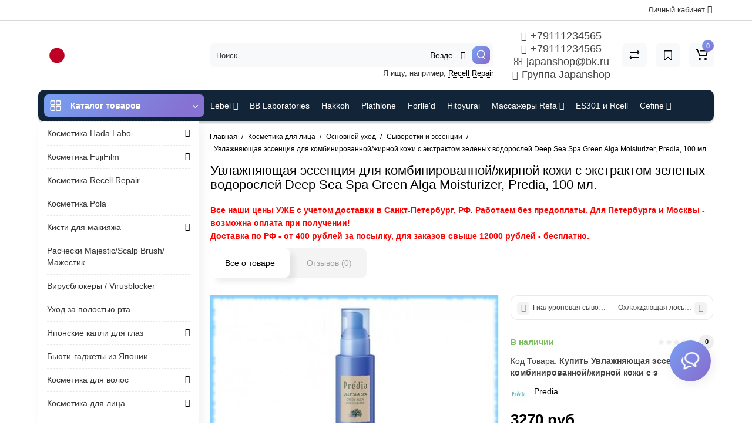

--- FILE ---
content_type: text/html; charset=utf-8
request_url: https://japanshop.spb.ru/uvlazhnyayushaya-essenciya-dlya-kombinirovannojzhirnoj-kozhi
body_size: 37368
content:
<!DOCTYPE html>
<html prefix="og: https://ogp.me/ns# fb: https://ogp.me/ns/fb# product: https://ogp.me/ns/product# business: https://ogp.me/ns/business# place: http://ogp.me/ns/place#"  dir="ltr" lang="ru">
<head>
<meta charset="UTF-8" />
<meta name="viewport" content="width=device-width, initial-scale=1, maximum-scale=1, user-scalable=0">
<meta http-equiv="X-UA-Compatible" content="IE=edge">
<title>Купить Увлажняющая эссенция для комбинированной/жирной кожи с экстрактом зеленых водорослей Deep Sea Spa Green Alga Moisturizer, Predia, 100 мл. дешево в интернет-магазине Japanshop. В Спб, Москву доставка за 1 день.</title>
<base href="https://japanshop.spb.ru/" />
<meta name="description" content="Увлажняющая эссенция для комбинированной/жирной кожи с экстрактом зеленых водорослей Deep Sea Spa Green Alga Moisturizer, Predia, 100 мл." />
<meta name="keywords" content= "Увлажняющая эссенция для комбинированной/жирной кожи с экстрактом зеленых водорослей Deep Sea Spa Green Alga Moisturizer, Predia, 100 мл." />





<link href="https://japanshop.spb.ru/uvlazhnyayushaya-essenciya-dlya-kombinirovannojzhirnoj-kozhi" rel="canonical" />
<link href="https://japanshop.spb.ru/image/catalog/favicon.png" rel="icon" />
<link rel="preload" href="catalog/view/theme/cyberstore/stylesheet/fonts/opensans.woff2" as="font" type="font/woff2" crossorigin="anonymous">
<link rel="preload" href="catalog/view/theme/cyberstore/stylesheet/fonts/opensanssemibold.woff2" as="font" type="font/woff2" crossorigin="anonymous">
<link rel="preload" href="catalog/view/theme/cyberstore/font-awesome/fonts/fontawesome-webfont.woff2?v=4.7.0" as="font" type="font/woff2" crossorigin="anonymous">
<link rel="preload" href="catalog/view/theme/cyberstore/stylesheet/bootstrap/fonts/glyphicons-halflings-regular.woff2" as="font" type="font/woff2" crossorigin="anonymous">
<link rel="preload" as="style" href="https://japanshop.spb.ru/ns-cache/_a2c7d8edc67bfa1ae05298b8b00dca12.css"/><link rel="stylesheet" href="https://japanshop.spb.ru/ns-cache/_a2c7d8edc67bfa1ae05298b8b00dca12.css"/>

<style>.content-box-cs {padding-left:0px;padding-right:0px;}</style>
	<script>
if (localStorage.getItem('display') === null) {
localStorage.setItem('display', 'grid');
}
</script>
<style>
@media (max-width: 768px) {
.product-thumb .actions div.cart .btn span {display:none;}
.product-thumb .actions div.cart .btn i.fa-lock {width:18px;}
}
@media (min-width: 992px) {
.product-thumb .quickview {
	margin-right: 0px;
}
.product-thumb:hover .quickview {
	top:-42px;
}
.category-page .product-list .product-thumb:hover .quickview{
	top:0px;
}
.addit-action{
	z-index: 15;
}
.addit-action > div {
	margin-right: 10px;
}
.btn-general {
	padding-left: 15px;
	padding-right: 15px;
}
.product-price .btn-general,
.product-list .btn-general{
	padding: 7px 8px;
}
.btn-general span {
	display: inherit;
}
.addit-action {
	position: absolute;
	top: 10px;
	justify-content: center;
	left: 0px;
	right: 0px;
	opacity: 0;
	transition: 0.1s linear;
}
.product-thumb:hover .addit-action{opacity: 1;top:-29px;}
.product-price .addit-action{justify-content: start;}
.product-price .btn-general span,
.product-list .btn-general span {
	display: none;
}
.product-price .addit-action > div,
.product-list .addit-action > div {
	box-shadow: none;
	margin-right: 4px;
}
.product-price .addit-action,
.product-list .addit-action{opacity:1;top:0px;background-color: transparent;position: relative;}

.product-price .product-thumb:hover .addit-action,
.product-list .product-thumb:hover .addit-action{opacity:1;top:0px;background-color: transparent;position: relative;}

.row_items .addit-action, .row_items .addit-action{opacity:1;top:0px;background-color: transparent;position: relative;}
.row_items .product-thumb:hover .addit-action, .row_items .product-thumb:hover .addit-action{opacity:1;top:0px;background-color: transparent;position: relative;}
}

.product-thumb .product-name {text-align:left;}.product-thumb .product-model {text-align:left;}.product-thumb .rating {text-align:left;} .product-thumb .rating .rating-box{padding-left:0px;}.actions div.cart {margin-right: 0px;} .product-thumb .actions {flex-direction: row-reverse;}</style>
<script>
function init(elem, options){
elem.addClass('countdownHolder');
$.each(['Days','Hours','Minutes','Sec'],function(i){
var clas;
if (this=='Days') {clas="Дней";}
if (this=='Hours') {clas="Часов";}
if (this=='Minutes') {clas="минут";}
if (this=='Sec') {clas="сек";}
out_timer = "";
out_timer += '<span class="count'+this+'">';
out_timer += '<span class="num-time">';
out_timer += '<span class="position"><span class="digit static">0</span></span>';
out_timer += '<span class="position"><span class="digit static">0</span></span>';
out_timer += '</span>';
out_timer += '<span class="time_productany">'+clas+'</span>';
out_timer += '</span>';
$(out_timer).appendTo(elem);
});
}
var button_shopping = "Продолжить покупки";
var button_checkout = "Оформление заказа";
var link_checkout = "https://japanshop.spb.ru/simplecheckout";
var link_onepcheckout = "https://japanshop.spb.ru/index.php?route=checkout/onepcheckout";
var text_showmore = 'Показать еще';
var color_schem = '9';
var loading_masked_img = '<img src="catalog/view/theme/cyberstore/image/ring-alt-'+ color_schem +'.svg" />';
</script>
<link rel="preload" as="script" href="https://japanshop.spb.ru/ns-cache/_7abb965dcf198cca0fc1795eabf89a17.js"/><script src="https://japanshop.spb.ru/ns-cache/_7abb965dcf198cca0fc1795eabf89a17.js"></script>

<!-- Global site tag (gtag.js) - Google Analytics -->
<script async src="https://www.googletagmanager.com/gtag/js?id=G-4F8Y0QXYHG"></script>
<script>
  window.dataLayer = window.dataLayer || [];
  function gtag(){dataLayer.push(arguments);}
  gtag('js', new Date());

  gtag('config', 'G-4F8Y0QXYHG');
</script>

<script src="//code.jivosite.com/widget/0EdZlDMURT" async></script>

<!-- Yandex.Metrika counter -->
<script type="text/javascript" >
   (function(m,e,t,r,i,k,a){m[i]=m[i]||function(){(m[i].a=m[i].a||[]).push(arguments)};
   m[i].l=1*new Date();k=e.createElement(t),a=e.getElementsByTagName(t)[0],k.async=1,k.src=r,a.parentNode.insertBefore(k,a)})
   (window, document, "script", "https://mc.yandex.ru/metrika/tag.js", "ym");

   ym(51727946, "init", {
        clickmap:true,
        trackLinks:true,
        accurateTrackBounce:true
   });
</script>
<noscript><div><img src="https://mc.yandex.ru/watch/51727946" style="position:absolute; left:-9999px;" alt="" /></div></noscript>
<!-- /Yandex.Metrika counter -->
<script>var jivosite_widget_id = 'xJIzUVvLUx'; var jivosite_status = '1'; var jlogged = ''; var jname = ''; var jemail = ''; var jtel = ''; var jdesc = '';</script>
<style>.htop-b-pc img {margin:0 auto;)</style><!--microdatapro 7.7 open graph start -->
<meta property="og:locale" content="ru-ru">
<meta property="og:rich_attachment" content="true">
<meta property="og:site_name" content="Japanshop - магазин японской косметики.">
<meta property="og:type" content="product" />
<meta property="og:title" content="Увлажняющая эссенция для комбинированной/жирной кожи с экстрактом зеленых водорослей Deep Sea Spa Green Alga Moisturizer, Predia, 100 мл." />
<meta property="og:description" content="Увлажняющая эссенция для комбинированной/жирной кожи с экстрактом зеленых водорослей Deep Sea Spa Green Alga Moisturizer, Predia, 100 мл." />
<meta property="og:image" content="https://japanshop.spb.ru/image/cache/3001-4000/3789/main/b73e-itVEIWEOtIU-1--0-2.jpg" />
<meta property="og:image:secure_url" content="https://japanshop.spb.ru/image/cache/3001-4000/3789/main/b73e-itVEIWEOtIU-1--0-2.jpg" />
<meta property="og:image:width" content="1200">
<meta property="og:image:height" content="630">
<meta property="og:url" content="https://japanshop.spb.ru/uvlazhnyayushaya-essenciya-dlya-kombinirovannojzhirnoj-kozhi">
<meta property="business:contact_data:street_address" content="" />
<meta property="business:contact_data:locality" content="" />
<meta property="business:contact_data:postal_code" content="" />
<meta property="business:contact_data:country_name" content="" />
<meta property="place:location:latitude" content="" />
<meta property="place:location:longitude" content="" />
<meta property="business:contact_data:email" content="olga.japan.shop@gmail.com"/>
<meta property="business:contact_data:phone_number" content="+79111234565"/>
<meta property="product:product_link" content="https://japanshop.spb.ru/uvlazhnyayushaya-essenciya-dlya-kombinirovannojzhirnoj-kozhi">
<meta property="product:brand" content="Predia">
<meta property="product:category" content="Сыворотки и эссенции">
<meta property="product:availability" content="instock">
<meta property="product:condition" content="new">
<meta property="product:target_gender" content="">
<meta property="product:price:amount" content="3270">
<meta property="product:price:currency" content="RUB">
<!--microdatapro 7.7 open graph end -->
 </head>
<body class="">
<p id="back-top"><a rel="nofollow" class="btn btn-scroll-top" href="#top"><i class="fa fa-long-arrow-up" aria-hidden="true"></i></a></p>
<nav id="top" >
  <div class="container">
  <div class="row">
  	<div class="pull-right">
				<div class="pull-right btn-group box-account">
				<button data-toggle="dropdown" type="button" class="dropdown-toggle btn btn-link">
								<span class="hidden-xs hidden-sm">Личный кабинет</span> <i class="fa fa-angle-down"></i>
								</button>
			<ul class="dropdown-menu dropdown-menu-right cs-dropdown">
								<li><a rel="nofollow" href="https://japanshop.spb.ru/simpleregister">Регистрация</a></li>
				<li><a rel="nofollow" href="javascript:void(0)" id="login-popup" data-load-url="index.php?route=common/login_modal">Авторизация</a></li>
							</ul>
		</div>
				<div class="pull-right box-currency"></div>
		<div class="pull-right box-language"></div>
	</div>
  </div>
  </div>
</nav>
<header class="h-type-1 ">
  <div class="container h-box">
    <div class="row-flex vertical-align">
		<div class="col-xs-12  col-sm-4 col-md-3 logo-top">
			<div class="m-fix-btn">
				<svg width="17" height="17" viewBox="0 0 17 17" fill="none" xmlns="http://www.w3.org/2000/svg">
				<path fill-rule="evenodd" clip-rule="evenodd" d="M8 2C8 0.89543 7.10457 0 6 0H2C0.89543 0 0 0.89543 0 2V6C0 7.10457 0.89543 8 2 8H6C7.10457 8 8 7.10457 8 6V2ZM2 1.5H6L6.08988 1.50806C6.32312 1.55039 6.5 1.75454 6.5 2V6L6.49194 6.08988C6.44961 6.32312 6.24546 6.5 6 6.5H2L1.91012 6.49194C1.67688 6.44961 1.5 6.24546 1.5 6V2L1.50806 1.91012C1.55039 1.67688 1.75454 1.5 2 1.5Z" fill="black"/>
				<path fill-rule="evenodd" clip-rule="evenodd" d="M17 2C17 0.89543 16.1046 0 15 0H11C9.89543 0 9 0.89543 9 2V6C9 7.10457 9.89543 8 11 8H15C16.1046 8 17 7.10457 17 6V2ZM11 1.5H15L15.0899 1.50806C15.3231 1.55039 15.5 1.75454 15.5 2V6L15.4919 6.08988C15.4496 6.32312 15.2455 6.5 15 6.5H11L10.9101 6.49194C10.6769 6.44961 10.5 6.24546 10.5 6V2L10.5081 1.91012C10.5504 1.67688 10.7545 1.5 11 1.5Z" fill="black"/>
				<path fill-rule="evenodd" clip-rule="evenodd" d="M17 11C17 9.89543 16.1046 9 15 9H11C9.89543 9 9 9.89543 9 11V15C9 16.1046 9.89543 17 11 17H15C16.1046 17 17 16.1046 17 15V11ZM11 10.5H15L15.0899 10.5081C15.3231 10.5504 15.5 10.7545 15.5 11V15L15.4919 15.0899C15.4496 15.3231 15.2455 15.5 15 15.5H11L10.9101 15.4919C10.6769 15.4496 10.5 15.2455 10.5 15V11L10.5081 10.9101C10.5504 10.6769 10.7545 10.5 11 10.5Z" fill="black"/>
				<path fill-rule="evenodd" clip-rule="evenodd" d="M8 11C8 9.89543 7.10457 9 6 9H2C0.89543 9 0 9.89543 0 11V15C0 16.1046 0.89543 17 2 17H6C7.10457 17 8 16.1046 8 15V11ZM2 10.5H6L6.08988 10.5081C6.32312 10.5504 6.5 10.7545 6.5 11V15L6.49194 15.0899C6.44961 15.3231 6.24546 15.5 6 15.5H2L1.91012 15.4919C1.67688 15.4496 1.5 15.2455 1.5 15V11L1.50806 10.9101C1.55039 10.6769 1.75454 10.5 2 10.5Z" fill="black"/>
				</svg>
			</div>
			<div id="logo">
											  <a href="https://japanshop.spb.ru"><img src="https://japanshop.spb.ru/image/catalog/categr/Logo.png" title="Japanshop - магазин японской косметики." alt="Japanshop - магазин японской косметики." class="img-responsive" /></a>
							  			</div>
		</div>
																						    	     		     		     		     		     		     
		<div class="phone-box col-md-3 col-xs-6 col-sm-8 col-md-6 push-right f-order-3 col-xs-6 col-sm-4 text-sm-left text-xs-left text-md-center">
			<div id="phone" >
								<div class="contact-header">
					<span class="hidden-xs header-tel-bicon">
											</span>
					<div class="dropdown-toggle">
													<div class="additional-tel dth">
															<a href="tel:+79111234565" target="_blank">
																	<div class="icon-image"><i class="fa fa-phone"></i></div>
																+79111234565</a>
														</div>
													<div class="additional-tel dth">
															<a href="https://wa.me/79111234565">
																	<div class="icon-image"><i class="fa fa-whatsapp"></i></div>
																+79111234565</a>
														</div>
													<div class="additional-tel dth">
															<a href="mailto:japanshop@bk.ru">
																	<div class="icon-image"><i class="fa fa-envelope-o"></i></div>
																japanshop@bk.ru</a>
														</div>
													<div class="additional-tel dth">
															<a href="https://vk.com/japanshop" target="_blank">
																	<div class="icon-image"><i class="fa fa-vk"></i></div>
																Группа Japanshop</a>
														</div>
																	</div>
														</div>
			</div>
		</div>
						<div class="box-search hidden-sm hidden-xs col-xs-12 col-sm-12 col-md-4 col-lg-5 flex-1  f-order-2 search-top"><div id="searchtop">
<div id="search" class="input-group pt20">
<input type="text" name="search" value="" placeholder="Поиск" class="form-control input-lg search-autocomplete" />
<div class="input-group-btn categories">
    <button id="change_category" type="button" class="btn btn-search-select dropdown-toggle" data-toggle="dropdown">
		                            		<span class="category-name">Везде&nbsp;</span>&nbsp;<span class="fa fa-angle-down fa-fw car-down"></span>
	</button>
    	<ul class="dropdown-menu cs-dropdown">
			<li><a href="#" onclick="return false;" data-idsearch="0">Везде</a></li>
						<li><a href="#" onclick="return false;" data-idsearch="287">Hikari</a></li>
						<li><a href="#" onclick="return false;" data-idsearch="29">Косметика Lebel</a></li>
						<li><a href="#" onclick="return false;" data-idsearch="57">Косметика Cefine</a></li>
						<li><a href="#" onclick="return false;" data-idsearch="114">Косметика Bb Laboratories</a></li>
						<li><a href="#" onclick="return false;" data-idsearch="269">Косметика Hakkoh</a></li>
						<li><a href="#" onclick="return false;" data-idsearch="166">Косметика Plathlone</a></li>
						<li><a href="#" onclick="return false;" data-idsearch="168">Косметика Hada Labo</a></li>
						<li><a href="#" onclick="return false;" data-idsearch="104">Косметика Forlle'd</a></li>
						<li><a href="#" onclick="return false;" data-idsearch="177">Косметика FujiFilm</a></li>
						<li><a href="#" onclick="return false;" data-idsearch="180">Косметика ES301 и Rcell</a></li>
						<li><a href="#" onclick="return false;" data-idsearch="284">Косметика Recell Repair</a></li>
						<li><a href="#" onclick="return false;" data-idsearch="215">Косметика и Массажеры Refa</a></li>
						<li><a href="#" onclick="return false;" data-idsearch="254">Косметика Hitoyurai</a></li>
						<li><a href="#" onclick="return false;" data-idsearch="279">Косметика Pola</a></li>
						<li><a href="#" onclick="return false;" data-idsearch="285">Кисти для макияжа</a></li>
						<li><a href="#" onclick="return false;" data-idsearch="152">Расчески Scalp Brush / S-Heart-S</a></li>
						<li><a href="#" onclick="return false;" data-idsearch="162">Вирусблокеры / Virusblocker</a></li>
						<li><a href="#" onclick="return false;" data-idsearch="260">Уход за полостью рта</a></li>
						<li><a href="#" onclick="return false;" data-idsearch="129">Японские капли</a></li>
						<li><a href="#" onclick="return false;" data-idsearch="110">Бьюти-гаджеты из Японии</a></li>
						<li><a href="#" onclick="return false;" data-idsearch="197">Косметика для волос</a></li>
						<li><a href="#" onclick="return false;" data-idsearch="25">Косметика для лица</a></li>
						<li><a href="#" onclick="return false;" data-idsearch="190">Косметика для тела</a></li>
						<li><a href="#" onclick="return false;" data-idsearch="184">Декоративная косметика</a></li>
						<li><a href="#" onclick="return false;" data-idsearch="263">Сладости, чай, кофе</a></li>
						<li><a href="#" onclick="return false;" data-idsearch="264">Керамические ножи и принадлежности Kyocera</a></li>
						<li><a href="#" onclick="return false;" data-idsearch="275">От насекомых</a></li>
						<li><a href="#" onclick="return false;" data-idsearch="283">Для животных</a></li>
					</ul>
		<input id="selected_category" type="hidden" name="category_id" value="0" />
  </div>
     <span class="input-group-btn button_search ">
    <button type="button" class="btn btn-search">
      <svg class="icon-search" width="14" height="16" viewBox="0 0 14 16" fill="none" xmlns="http://www.w3.org/2000/svg">
      <path fill-rule="evenodd" clip-rule="evenodd" d="M13.1765 7.17637C13.1765 3.53779 10.2268 0.588135 6.58824 0.588135C2.94965 0.588135 0 3.53779 0 7.17637C0 10.815 2.94965 13.7646 6.58824 13.7646C10.2268 13.7646 13.1765 10.815 13.1765 7.17637ZM1.23529 7.17637C1.23529 4.22002 3.63189 1.82343 6.58823 1.82343C9.54458 1.82343 11.9412 4.22002 11.9412 7.17637C11.9412 10.1327 9.54458 12.5293 6.58823 12.5293C3.63189 12.5293 1.23529 10.1327 1.23529 7.17637Z" fill="white"/>
      <path d="M10.1563 11.5166C10.3774 11.2992 10.7207 11.2821 10.961 11.4636L11.0298 11.524L13.6167 14.1552C13.8558 14.3984 13.8525 14.7895 13.6093 15.0286C13.3882 15.246 13.0449 15.2631 12.8046 15.0816L12.7358 15.0212L10.1489 12.39C9.90974 12.1468 9.91306 11.7557 10.1563 11.5166Z" fill="white"/>
      </svg>
    </button>
  </span>
</div>
<div id="search_word" class="hidden-xs hidden-sm">Я ищу, например, <a>Recell Repair</a></div>
</div>
<script>
$(document).ready(function() {
  var category_id_page = $('#content select[name=\'category_id\']').find("option:selected").attr("value");
  var category_id_html = $('#content select[name=\'category_id\']').find("option:selected").html();

  $("#selected_category").val(category_id_page);
  $("#category_now").val(category_id_page);
  $(".category-name").html(category_id_html);
  $('.select-category').find('.filter-option').html(category_id_html)
  });
$('#search a').click(function(){
	$("#selected_category").val($(this).attr('data-idsearch'));
	$('.category-name').html($(this).html());
});
</script>
 <script>
function getAjaxLiveSearch(request, response){
    $.ajax({
        url: 'index.php?route=extension/module/cyber_autosearch/ajaxLiveSearch&filter_name=' +  encodeURIComponent(request),
        dataType : 'json',
        success : function(json) {
            response($.map(json, function(item) {
                return {
                    label: item.name,
                    name: item.name1,
                    value: item.product_id,
                    model: item.model,
                    stock_status: item.stock_status,
                    image: item.image,
                    manufacturer: item.manufacturer,
                    price: item.price,
                    special: item.special,
                    category: item.category,
                    rating: item.rating,
                    reviews: item.reviews,
                    href:item.href,
                }
            }));
        }
    });
}
$(document).on('click', '#search input[name="search"]', function () {
  $('#search input[name="search"]').autocompleteSerach({source:getAjaxLiveSearch});
});
</script>
</div>
						<div class="box-cart  col-xs-6 col-sm-4 col-md-2 col-lg-2">
							<div class="compare-h">
					<a rel="nofollow" class="btn btn-compare-h" href="https://japanshop.spb.ru/index.php?route=product/compare"  id="compare-total" title="Сравнение товаров (0)">
					<svg width="18" height="18" viewBox="0 0 18 18" fill="none" xmlns="http://www.w3.org/2000/svg">
					<path d="M2.86426 13.4248C2.45004 13.4248 2.11426 13.1361 2.11426 12.7219C2.11426 12.3422 2.39641 11.9813 2.76249 11.9317L2.86426 11.9248L15.8643 11.9248C16.2785 11.9248 16.6143 12.2606 16.6143 12.6748C16.6143 13.0545 16.3321 13.3683 15.966 13.418L15.8643 13.4248L2.86426 13.4248Z" fill="#000"/>
					<path d="M3.85726 15.5246C3.59386 15.7937 3.17748 15.8224 2.88155 15.6077L2.79666 15.536L1.23568 14.008C0.628742 13.4139 0.540627 12.4772 1.00541 11.784L1.09905 11.6571L2.46144 9.97227C2.72189 9.65018 3.19413 9.60022 3.51621 9.86067C3.80902 10.0974 3.87693 10.5093 3.69118 10.8242L3.62781 10.9154L2.26542 12.6002C2.19787 12.6838 2.19248 12.7987 2.24587 12.8869L2.28493 12.9361L3.84592 14.464C4.14193 14.7538 4.147 15.2286 3.85726 15.5246Z" fill="#000"/>
					<path d="M15.0547 3.44019C15.4689 3.44019 15.8047 3.77597 15.8047 4.19019C15.8047 4.56988 15.5225 4.88368 15.1565 4.93334L15.0547 4.94019L2.05469 4.94019C1.64047 4.94019 1.30469 4.6044 1.30469 4.19019C1.30469 3.81049 1.58684 3.49669 1.95292 3.44703L2.05469 3.44019L15.0547 3.44019Z" fill="#000"/>
					<path d="M14.0617 1.36307C14.3251 1.09397 14.7415 1.06531 15.0374 1.28001L15.1223 1.35172L16.6833 2.87966C17.2902 3.47375 17.3783 4.41052 16.9135 5.10367L16.8199 5.23064L15.4575 6.91543C15.1971 7.23751 14.7248 7.28747 14.4027 7.02702C14.1099 6.79025 14.042 6.37844 14.2278 6.06354L14.2911 5.97225L15.6535 4.28746C15.7211 4.20393 15.7265 4.08901 15.6731 4.00083L15.634 3.95161L14.073 2.42367C13.777 2.13392 13.7719 1.65908 14.0617 1.36307Z" fill="#000"/>
					</svg>
					</a>
				</div>
									<div class="wishlist-h">
				<a rel="nofollow" class="btn btn-wishlist-h" href="https://japanshop.spb.ru/index.php?route=account/wishlist" id="wishlist-total" title="Закладки (0)">
				<svg width="14" height="18" viewBox="0 0 14 18" fill="none" xmlns="http://www.w3.org/2000/svg"><path fill-rule="evenodd" clip-rule="evenodd" d="M14 2.95459C14 1.85002 13.1046 0.95459 12 0.95459H2C0.89543 0.95459 0 1.85002 0 2.95459V15.137C0 15.6755 0.217112 16.1912 0.602229 16.5675C1.39225 17.3395 2.6585 17.3248 3.43047 16.5348L6.28477 13.6137L6.39628 13.5153C6.79207 13.2148 7.35894 13.2491 7.71523 13.6137L10.5695 16.5348C10.9458 16.9199 11.4616 17.137 12 17.137C13.1046 17.137 14 16.2416 14 15.137V2.95459ZM2 2.45459H12L12.0899 2.46265C12.3231 2.50498 12.5 2.70913 12.5 2.95459V15.137L12.4919 15.2269C12.4496 15.4601 12.2455 15.637 12 15.637C11.8654 15.637 11.7365 15.5827 11.6424 15.4865L8.78808 12.5654L8.65882 12.4421C7.68661 11.5781 6.19738 11.6015 5.25279 12.5245L2.35762 15.4865L2.28904 15.5451C2.09575 15.6824 1.82612 15.6662 1.65056 15.4946C1.55428 15.4006 1.5 15.2716 1.5 15.137V2.95459L1.50806 2.86471C1.55039 2.63146 1.75454 2.45459 2 2.45459Z" fill="#000"/></svg>
				</a>
			</div>
					<div class="shopping-cart type_cart">
<div id="cart" class="btn-group btn-block">
  <button type="button" data-toggle="dropdown" class="btn btn-block dropdown-toggle">
		<svg class="shop-bag" width="21" height="19" viewBox="0 0 21 19" fill="none" xmlns="http://www.w3.org/2000/svg">
  <path fill-rule="evenodd" clip-rule="evenodd" d="M0.0996094 1.0001C0.0996094 0.503041 0.502553 0.100098 0.999609 0.100098H2.3909C3.19834 0.100098 3.91761 0.610433 4.18428 1.3726M4.18428 1.3726L7.21456 10.0331C7.21456 10.0331 7.21455 10.0331 7.21456 10.0331C7.2286 10.0732 7.26646 10.1001 7.30896 10.1001H17.5827C17.6303 10.1001 17.6712 10.0667 17.6807 10.0201L18.8727 4.18431C18.8727 4.1843 18.8727 4.18432 18.8727 4.18431C18.8853 4.12232 18.838 4.06427 18.7747 4.06427H8.17454C7.67748 4.06427 7.27454 3.66132 7.27454 3.16427C7.27454 2.66721 7.67748 2.26427 8.17454 2.26427H18.7747C19.9768 2.26427 20.8768 3.36663 20.6363 4.54447L19.4443 10.3803C19.2636 11.2649 18.4855 11.9001 17.5827 11.9001H7.30896C6.50153 11.9001 5.78227 11.3898 5.51558 10.6277L2.48528 1.96707C2.47125 1.92697 2.43339 1.9001 2.3909 1.9001H0.999609C0.502553 1.9001 0.0996094 1.49715 0.0996094 1.0001" fill="white"/>
  <path d="M7 19C8.10457 19 9 18.1046 9 17C9 15.8954 8.10457 15 7 15C5.89543 15 5 15.8954 5 17C5 18.1046 5.89543 19 7 19Z" fill="white"/>
  <path d="M17 19C18.1046 19 19 18.1046 19 17C19 15.8954 18.1046 15 17 15C15.8954 15 15 15.8954 15 17C15 18.1046 15.8954 19 17 19Z" fill="white"/>
  </svg>
	    <span class="cart-total"><span class="products"><b>0</b> <span class="text_product">Tоваров,</span></span><span class="prices">на <b>0 руб. </b></span></span>
  </button>
  <ul class="dropdown-menu pull-right"  >
        <li>
      <p class="text-center">Ваша корзина пуста!</p>
    </li>
      </ul>
</div>
</div>

		</div>
			</div>
  </div>
</header>
	<div class="container ">
		<div class="menu-header-box cont-mw h-type-1 ">
			<div class="row h-type-2-sb">
						<div class="col-sm-12 col-md-3 menu-box ">
						<nav id="menu" class="btn-group btn-block">
				<button type="button" class="btn btn-menu btn-block dropdown-toggle hidden-md hidden-lg"  data-toggle="offcanvas" data-target="#menu-mobile-ns.navmenu.offcanvas" data-canvas="body">
					<svg width="19" height="18" viewBox="0 0 19 18" fill="none" xmlns="http://www.w3.org/2000/svg">
					<path fill-rule="evenodd" clip-rule="evenodd" d="M8.97059 2.11765C8.97059 0.948103 8.02249 0 6.85294 0H2.61765C1.4481 0 0.5 0.948103 0.5 2.11765V6.35294C0.5 7.52249 1.4481 8.47059 2.61765 8.47059H6.85294C8.02249 8.47059 8.97059 7.52249 8.97059 6.35294V2.11765ZM2.61765 1.58824H6.85294L6.9481 1.59676C7.19507 1.64159 7.38235 1.85775 7.38235 2.11765V6.35294L7.37382 6.4481C7.329 6.69507 7.11284 6.88235 6.85294 6.88235H2.61765L2.52248 6.87382C2.27551 6.829 2.08824 6.61284 2.08824 6.35294V2.11765L2.09676 2.02248C2.14159 1.77551 2.35775 1.58824 2.61765 1.58824Z" fill="white"/>
					<path fill-rule="evenodd" clip-rule="evenodd" d="M18.4999 2.11765C18.4999 0.948103 17.5518 0 16.3822 0H12.1469C10.9774 0 10.0293 0.948103 10.0293 2.11765V6.35294C10.0293 7.52249 10.9774 8.47059 12.1469 8.47059H16.3822C17.5518 8.47059 18.4999 7.52249 18.4999 6.35294V2.11765ZM12.1471 1.58824H16.3824L16.4775 1.59676C16.7245 1.64159 16.9118 1.85775 16.9118 2.11765V6.35294L16.9032 6.4481C16.8584 6.69507 16.6423 6.88235 16.3824 6.88235H12.1471L12.0519 6.87382C11.8049 6.829 11.6176 6.61284 11.6176 6.35294V2.11765L11.6262 2.02248C11.671 1.77551 11.8872 1.58824 12.1471 1.58824Z" fill="white"/>
					<path fill-rule="evenodd" clip-rule="evenodd" d="M18.4999 11.6469C18.4999 10.4774 17.5518 9.5293 16.3822 9.5293H12.1469C10.9774 9.5293 10.0293 10.4774 10.0293 11.6469V15.8822C10.0293 17.0518 10.9774 17.9999 12.1469 17.9999H16.3822C17.5518 17.9999 18.4999 17.0518 18.4999 15.8822V11.6469ZM12.1471 11.1176H16.3824L16.4775 11.1262C16.7245 11.171 16.9118 11.3872 16.9118 11.6471V15.8824L16.9032 15.9775C16.8584 16.2245 16.6423 16.4118 16.3824 16.4118H12.1471L12.0519 16.4032C11.8049 16.3584 11.6176 16.1423 11.6176 15.8824V11.6471L11.6262 11.5519C11.671 11.3049 11.8872 11.1176 12.1471 11.1176Z" fill="white"/>
					<path fill-rule="evenodd" clip-rule="evenodd" d="M8.97059 11.6469C8.97059 10.4774 8.02249 9.5293 6.85294 9.5293H2.61765C1.4481 9.5293 0.5 10.4774 0.5 11.6469V15.8822C0.5 17.0518 1.4481 17.9999 2.61765 17.9999H6.85294C8.02249 17.9999 8.97059 17.0518 8.97059 15.8822V11.6469ZM2.61765 11.1176H6.85294L6.9481 11.1262C7.19507 11.171 7.38235 11.3872 7.38235 11.6471V15.8824L7.37382 15.9775C7.329 16.2245 7.11284 16.4118 6.85294 16.4118H2.61765L2.52248 16.4032C2.27551 16.3584 2.08824 16.1423 2.08824 15.8824V11.6471L2.09676 11.5519C2.14159 11.3049 2.35775 11.1176 2.61765 11.1176Z" fill="white"/>
					</svg>
					<span class="text-category hidden-xs hidden-sm">Каталог товаров</span>
				</button>
				<button type="button" class="btn btn-menu btn-block dropdown-toggle hidden-xs hidden-sm" data-toggle="dropdown">
					<svg class="menu-icon" width="19" height="18" viewBox="0 0 19 18" fill="none" xmlns="http://www.w3.org/2000/svg">
					<path fill-rule="evenodd" clip-rule="evenodd" d="M8.97059 2.11765C8.97059 0.948103 8.02249 0 6.85294 0H2.61765C1.4481 0 0.5 0.948103 0.5 2.11765V6.35294C0.5 7.52249 1.4481 8.47059 2.61765 8.47059H6.85294C8.02249 8.47059 8.97059 7.52249 8.97059 6.35294V2.11765ZM2.61765 1.58824H6.85294L6.9481 1.59676C7.19507 1.64159 7.38235 1.85775 7.38235 2.11765V6.35294L7.37382 6.4481C7.329 6.69507 7.11284 6.88235 6.85294 6.88235H2.61765L2.52248 6.87382C2.27551 6.829 2.08824 6.61284 2.08824 6.35294V2.11765L2.09676 2.02248C2.14159 1.77551 2.35775 1.58824 2.61765 1.58824Z" fill="white"/>
					<path fill-rule="evenodd" clip-rule="evenodd" d="M18.4999 2.11765C18.4999 0.948103 17.5518 0 16.3822 0H12.1469C10.9774 0 10.0293 0.948103 10.0293 2.11765V6.35294C10.0293 7.52249 10.9774 8.47059 12.1469 8.47059H16.3822C17.5518 8.47059 18.4999 7.52249 18.4999 6.35294V2.11765ZM12.1471 1.58824H16.3824L16.4775 1.59676C16.7245 1.64159 16.9118 1.85775 16.9118 2.11765V6.35294L16.9032 6.4481C16.8584 6.69507 16.6423 6.88235 16.3824 6.88235H12.1471L12.0519 6.87382C11.8049 6.829 11.6176 6.61284 11.6176 6.35294V2.11765L11.6262 2.02248C11.671 1.77551 11.8872 1.58824 12.1471 1.58824Z" fill="white"/>
					<path fill-rule="evenodd" clip-rule="evenodd" d="M18.4999 11.6469C18.4999 10.4774 17.5518 9.5293 16.3822 9.5293H12.1469C10.9774 9.5293 10.0293 10.4774 10.0293 11.6469V15.8822C10.0293 17.0518 10.9774 17.9999 12.1469 17.9999H16.3822C17.5518 17.9999 18.4999 17.0518 18.4999 15.8822V11.6469ZM12.1471 11.1176H16.3824L16.4775 11.1262C16.7245 11.171 16.9118 11.3872 16.9118 11.6471V15.8824L16.9032 15.9775C16.8584 16.2245 16.6423 16.4118 16.3824 16.4118H12.1471L12.0519 16.4032C11.8049 16.3584 11.6176 16.1423 11.6176 15.8824V11.6471L11.6262 11.5519C11.671 11.3049 11.8872 11.1176 12.1471 11.1176Z" fill="white"/>
					<path fill-rule="evenodd" clip-rule="evenodd" d="M8.97059 11.6469C8.97059 10.4774 8.02249 9.5293 6.85294 9.5293H2.61765C1.4481 9.5293 0.5 10.4774 0.5 11.6469V15.8822C0.5 17.0518 1.4481 17.9999 2.61765 17.9999H6.85294C8.02249 17.9999 8.97059 17.0518 8.97059 15.8822V11.6469ZM2.61765 11.1176H6.85294L6.9481 11.1262C7.19507 11.171 7.38235 11.3872 7.38235 11.6471V15.8824L7.37382 15.9775C7.329 16.2245 7.11284 16.4118 6.85294 16.4118H2.61765L2.52248 16.4032C2.27551 16.3584 2.08824 16.1423 2.08824 15.8824V11.6471L2.09676 11.5519C2.14159 11.3049 2.35775 11.1176 2.61765 11.1176Z" fill="white"/>
					</svg>
					<span class="text-category">Каталог товаров</span>
					<svg class="menu-icon-arrow" width="10" height="5" viewBox="0 0 10 5" fill="none" xmlns="http://www.w3.org/2000/svg"><path d="M8.48438 0.999949L5.3232 3.82779C4.93562 4.1745 4.34699 4.16629 3.96923 3.8089L1.0002 0.999949" stroke="white" stroke-width="1.5" stroke-linecap="round"/></svg>
				</button>
				<ul id="menu-list" class="dropdown-menu">
																		<li class="dropdown hidden-md hidden-lg">
							<span class="toggle-child">
								<i class="fa fa-plus plus"></i>
								<i class="fa fa-minus minus"></i>
							</span>
								<a href="kosmetika-lebel"  class="parent-link dropdown-img">
																											<div class="item-name">Lebel</div>
									<div class="item-dop-info"></div>
																		<i class="fa fa-angle-right arrow"></i>
								</a>

																								  <div class="ns-dd dropdown-menu-simple nsmenu-type-category-simple">
										<ul class="list-unstyled nsmenu-haschild">
																						<li >
												<a href="https://japanshop.spb.ru/kosmetika-lebel/lechebnaya-procedura-zhiznennaya-sila">Лечебная процедура &quot;Жизненная сила&quot;</a>
																							</li>
																						<li >
												<a href="https://japanshop.spb.ru/kosmetika-lebel/programma-vosstanovleniya-volos-blesk-i-sila">Программа восстановления волос &quot;Блеск и сила&quot;</a>
																							</li>
																						<li >
												<a href="https://japanshop.spb.ru/kosmetika-lebel/programma-vosstanovleniya-volos-absolyutnoe-schaste">Программа восстановления волос &quot;Абсолютное счастье&quot; </a>
																							</li>
																						<li >
												<a href="https://japanshop.spb.ru/kosmetika-lebel/programma-vosstanovleniya-volos-siyanie-cveta">Программа восстановления волос </a>
																							</li>
																						<li >
												<a href="https://japanshop.spb.ru/kosmetika-lebel/Viege_Hair_S">Система восстановления волос Viege Hair Suppli Menu</a>
																							</li>
																						<li >
												<a href="https://japanshop.spb.ru/kosmetika-lebel/seriya-proedit-home-charge">Серия Proedit Home Charge</a>
																							</li>
																						<li  class="nsmenu-issubchild">
												<a href="https://japanshop.spb.ru/kosmetika-lebel/laminat_color"><i class="fa fa-angle-down arrow"></i>Средства для ламинирования и окраски</a>
																								<ul class="list-unstyled nsmenu-ischild nsmenu-ischild-simple">
																																										<li class="">
																<a href="https://japanshop.spb.ru/kosmetika-lebel/laminat_color/oksidy-2-3-6">																Оксиды - 2%, 3%, 6%
																</a>
																															</li>
																																																								<li class=" ischild_4level_simple">
																<a href="https://japanshop.spb.ru/kosmetika-lebel/laminat_color/kraska-dlya-volos-materia"><i class="fa fa-angle-down arrow"></i>																Краска для волос Materia 
																</a>
																																<ul class="list-unstyled child_4level_simple">
																																			<li><a href="https://japanshop.spb.ru/kosmetika-lebel/laminat_color/kraska-dlya-volos-materia/kraska-materia-korichnevye-holodnye-cb">Краска Materia. Коричневые холодные - CB</a></li>
																																			<li><a href="https://japanshop.spb.ru/kosmetika-lebel/laminat_color/kraska-dlya-volos-materia/kraska-materia-korichnevye-b">Краска Materia. Коричневые - B</a></li>
																																			<li><a href="https://japanshop.spb.ru/kosmetika-lebel/laminat_color/kraska-dlya-volos-materia/kraska-materia-korichnevye-teplye-wb">Краска Materia. Коричневые теплые - WB</a></li>
																																			<li><a href="https://japanshop.spb.ru/kosmetika-lebel/laminat_color/kraska-dlya-volos-materia/kraska-materia-rozovo-bezhevye-pbe">Краска Materia. Розово-бежевые - PBe</a></li>
																																			<li><a href="https://japanshop.spb.ru/kosmetika-lebel/laminat_color/kraska-dlya-volos-materia/kraska-materia-oranzhevo-bezhevye-obe">Краска Materia. Оранжево-бежевые - OBe</a></li>
																																			<li><a href="https://japanshop.spb.ru/kosmetika-lebel/laminat_color/kraska-dlya-volos-materia/kraska-materia-bezhevye-be">Краска Materia. Бежевые - BE.</a></li>
																																			<li><a href="https://japanshop.spb.ru/kosmetika-lebel/laminat_color/kraska-dlya-volos-materia/kraska-materia-pepelno-bezhevye-abe">Краска Materia. Пепельно-бежевые - ABe</a></li>
																																			<li><a href="https://japanshop.spb.ru/kosmetika-lebel/laminat_color/kraska-dlya-volos-materia/kraska-materia-perlamutrovyj-blond-pe">Краска Materia. Перламутровый блонд - Pe</a></li>
																																			<li><a href="https://japanshop.spb.ru/kosmetika-lebel/laminat_color/kraska-dlya-volos-materia/kraska-materia-metallik-mt">Краска Materia. Металлик - MT</a></li>
																																			<li><a href="https://japanshop.spb.ru/kosmetika-lebel/laminat_color/kraska-dlya-volos-materia/kraska-materia-krasnye-r">Краска Materia. Красные - R</a></li>
																																			<li><a href="https://japanshop.spb.ru/kosmetika-lebel/laminat_color/kraska-dlya-volos-materia/kraska-materia-oranzhevye-o">Краска Materia. Оранжевые - O</a></li>
																																			<li><a href="https://japanshop.spb.ru/kosmetika-lebel/laminat_color/kraska-dlya-volos-materia/kraska-materia-mednyj-blond-k">Краска Materia. Медный блонд - K</a></li>
																																			<li><a href="https://japanshop.spb.ru/kosmetika-lebel/laminat_color/kraska-dlya-volos-materia/kraska-materia-zolotistye-g">Краска Materia. Золотистые - G</a></li>
																																			<li><a href="https://japanshop.spb.ru/kosmetika-lebel/laminat_color/kraska-dlya-volos-materia/kraska-materia-matovye-m">Краска Materia. Матовые - M</a></li>
																																			<li><a href="https://japanshop.spb.ru/kosmetika-lebel/laminat_color/kraska-dlya-volos-materia/kraska-materia-blond-lajm-l">Краска Materia. Блонд лайм - L</a></li>
																																			<li><a href="https://japanshop.spb.ru/kosmetika-lebel/laminat_color/kraska-dlya-volos-materia/kraska-materia-pepelnye">Краска Materia. Пепельные - A</a></li>
																																			<li><a href="https://japanshop.spb.ru/kosmetika-lebel/laminat_color/kraska-dlya-volos-materia/kraska-materia-pepelnyj-kobalt-ca">Краска Materia. Пепельный кобальт - CA</a></li>
																																			<li><a href="https://japanshop.spb.ru/kosmetika-lebel/laminat_color/kraska-dlya-volos-materia/kraska-materia-fioletovye-v">Краска Materia. Фиолетовые - V</a></li>
																																			<li><a href="https://japanshop.spb.ru/kosmetika-lebel/laminat_color/kraska-dlya-volos-materia/kraska-materia-rozovye-p">Краска Materia. Розовые - P</a></li>
																																	</ul>
																															</li>
																																																								<li class=" ischild_4level_simple">
																<a href="https://japanshop.spb.ru/kosmetika-lebel/laminat_color/laminat"><i class="fa fa-angle-down arrow"></i>																Ламинат для волос Luquias
																</a>
																																<ul class="list-unstyled child_4level_simple">
																																			<li><a href="https://japanshop.spb.ru/kosmetika-lebel/laminat_color/laminat/laminat-luquias-prozrachnyj">Ламинат Luquias. Прозрачный</a></li>
																																			<li><a href="https://japanshop.spb.ru/kosmetika-lebel/laminat_color/laminat/laminat-luquias-holodnye-korichnevye-cb">Ламинат Luquias. Холодные коричневые - CB</a></li>
																																			<li><a href="https://japanshop.spb.ru/kosmetika-lebel/laminat_color/laminat/laminat-luquias-korichnevye-b">Ламинат Luquias. Коричневые - B</a></li>
																																			<li><a href="https://japanshop.spb.ru/kosmetika-lebel/laminat_color/laminat/laminat-luquias-teplye-korichnevye-wb">Ламинат Luquias. Теплые коричневые - WB</a></li>
																																			<li><a href="https://japanshop.spb.ru/kosmetika-lebel/laminat_color/laminat/laminat-luquias-bezhevye-be">Ламинат Luquias. Бежевые - Be</a></li>
																																			<li><a href="https://japanshop.spb.ru/kosmetika-lebel/laminat_color/laminat/laminat-luquias-metallik-mt">Ламинат Luquias. Металлик - MT</a></li>
																																			<li><a href="https://japanshop.spb.ru/kosmetika-lebel/laminat_color/laminat/laminat-luquias-krasnye-r">Ламинат Luquias. Красные - R</a></li>
																																			<li><a href="https://japanshop.spb.ru/kosmetika-lebel/laminat_color/laminat/laminat-luquias-mednye-k">Ламинат Luquias. Медные - K</a></li>
																																			<li><a href="https://japanshop.spb.ru/kosmetika-lebel/laminat_color/laminat/laminat-luquias-oranzhevye-o">Ламинат Luquias. Оранжевые - O</a></li>
																																			<li><a href="https://japanshop.spb.ru/kosmetika-lebel/laminat_color/laminat/laminat-luquias-zolotye-g">Ламинат Luquias. Золотые - G</a></li>
																																			<li><a href="https://japanshop.spb.ru/kosmetika-lebel/laminat_color/laminat/laminat-luquias-matovye-m">Ламинат Luquias. Матовые - М</a></li>
																																			<li><a href="https://japanshop.spb.ru/kosmetika-lebel/laminat_color/laminat/laminat-luquias-pepelnye">Ламинат Luquias. Пепельные - A</a></li>
																																			<li><a href="https://japanshop.spb.ru/kosmetika-lebel/laminat_color/laminat/laminat-luquias-fioletovye-v">Ламинат Luquias. Фиолетовые - V</a></li>
																																			<li><a href="https://japanshop.spb.ru/kosmetika-lebel/laminat_color/laminat/laminat-luquias-rozovye-p">Ламинат Luquias. Розовые - P</a></li>
																																	</ul>
																															</li>
																																							</ul>
																							</li>
																						<li >
												<a href="https://japanshop.spb.ru/kosmetika-lebel/seriya-cool-orange-holodnyj-apelsin">Серия Cool Orange / Холодный апельсин</a>
																							</li>
																						<li >
												<a href="https://japanshop.spb.ru/kosmetika-lebel/seriya-iau-serum-cleansing">Серия IAU Serum cleansing</a>
																							</li>
																						<li >
												<a href="https://japanshop.spb.ru/kosmetika-lebel/serii-iau-infinity-aurum-i-iau-essences-domashnij-uhod">Серии IAU Infinity Aurum и IAU Essences. Домашний уход</a>
																							</li>
																						<li >
												<a href="https://japanshop.spb.ru/kosmetika-lebel/seriya-nature-naturalnyj-uhod-domashnij-uhod">Серия Nature (Натуральный уход). Домашний уход.</a>
																							</li>
																						<li >
												<a href="https://japanshop.spb.ru/kosmetika-lebel/seriya-proscenia-domashnij-uhod-za-okrashennymi-volosami">Серия Proscenia. Домашний уход за окрашенными волосами</a>
																							</li>
																						<li >
												<a href="https://japanshop.spb.ru/kosmetika-lebel/zhemchuzhnaya-seriya-domashnij-uhod">Жемчужная серия. Домашний уход</a>
																							</li>
																						<li >
												<a href="https://japanshop.spb.ru/kosmetika-lebel/seriya-iau-lycomint">Серия IAU Lycomint</a>
																							</li>
																						<li >
												<a href="https://japanshop.spb.ru/kosmetika-lebel/liniya-kosmetiki-dlya-muzhchin-the0">Линия косметики для мужчин The0</a>
																							</li>
																						<li >
												<a href="https://japanshop.spb.ru/kosmetika-lebel/seriya-hair-skin-relaxing-domashnij-uhod">Серия Hair Skin Relaxing. Домашний уход</a>
																							</li>
																						<li >
												<a href="https://japanshop.spb.ru/kosmetika-lebel/sredstva-dlya-stajlinga-seriya-trie">Средства для стайлинга/ Серия Trie	</a>
																							</li>
																						<li >
												<a href="https://japanshop.spb.ru/kosmetika-lebel/seriya-esstessimo">Серия Estessimo</a>
																							</li>
																						<li >
												<a href="https://japanshop.spb.ru/kosmetika-lebel/antivozrastnaya-seriya-viege">Антивозрастная серия Viege </a>
																							</li>
																					</ul>
									</div>
																		
																														
										
										
										
																	</li>
																									<li class="hidden-md hidden-lg">
									<a  class="dropdown-img" href="kosmetika-bb-laboratories">
																																								<div class="item-name">BB Laboratories</div>
										<div class="item-dop-info"></div>
									</a>
								</li>
																									<li class="hidden-md hidden-lg">
									<a  class="dropdown-img" href="kosmetika-hakkoh">
																																								<div class="item-name">Hakkoh</div>
										<div class="item-dop-info"></div>
									</a>
								</li>
																									<li class="hidden-md hidden-lg">
									<a  class="dropdown-img" href="kosmetika-plathlone">
																																								<div class="item-name">Plathlone</div>
										<div class="item-dop-info"></div>
									</a>
								</li>
																									<li class="hidden-md hidden-lg">
									<a  class="dropdown-img" href="kosmetika-forlled">
																																								<div class="item-name">Forlle'd</div>
										<div class="item-dop-info"></div>
									</a>
								</li>
																									<li class="hidden-md hidden-lg">
									<a  class="dropdown-img" href="Hitoyurai">
																																								<div class="item-name">Hitoyurai</div>
										<div class="item-dop-info"></div>
									</a>
								</li>
																								<li class="dropdown hidden-md hidden-lg">
							<span class="toggle-child">
								<i class="fa fa-plus plus"></i>
								<i class="fa fa-minus minus"></i>
							</span>
								<a href="kosmetika-i-massazhery-mtg"  class="parent-link dropdown-img">
																											<div class="item-name">Массажеры Refa</div>
									<div class="item-dop-info"></div>
																		<i class="fa fa-angle-right arrow"></i>
								</a>

																								  <div class="ns-dd dropdown-menu-simple nsmenu-type-category-simple">
										<ul class="list-unstyled nsmenu-haschild">
																						<li >
												<a href="https://japanshop.spb.ru/kosmetika-i-massazhery-mtg/massazhery-refa">Массажеры Refa</a>
																							</li>
																						<li >
												<a href="https://japanshop.spb.ru/kosmetika-i-massazhery-mtg/massazhery-refa-active">Массажеры Refa Active</a>
																							</li>
																						<li >
												<a href="https://japanshop.spb.ru/kosmetika-i-massazhery-mtg/massazher-pao">Массажер PAO</a>
																							</li>
																					</ul>
									</div>
																		
																														
										
										
										
																	</li>
																									<li class="hidden-md hidden-lg">
									<a  class="dropdown-img" href="kosmetika-es301-i-rcell">
																																								<div class="item-name">ES301 и Rcell</div>
										<div class="item-dop-info"></div>
									</a>
								</li>
																								<li class="dropdown ">
							<span class="toggle-child">
								<i class="fa fa-plus plus"></i>
								<i class="fa fa-minus minus"></i>
							</span>
								<a href="hadalabocosme"  class="parent-link dropdown-img">
																											<div class="item-name">Косметика Hada Labo</div>
									<div class="item-dop-info"></div>
																		<i class="fa fa-angle-right arrow"></i>
								</a>

																								  <div class="ns-dd dropdown-menu-simple nsmenu-type-category-simple">
										<ul class="list-unstyled nsmenu-haschild">
																						<li >
												<a href="https://japanshop.spb.ru/hadalabocosme/uvlazhnyayushaya-seriya-gokujyun">Увлажняющая серия Gokujyun</a>
																							</li>
																						<li >
												<a href="https://japanshop.spb.ru/hadalabocosme/otbelivayushaya-seriya-shirojyun">Отбеливающая серия Shirojyun</a>
																							</li>
																						<li >
												<a href="https://japanshop.spb.ru/hadalabocosme/seriya-dlya-chuvstvitelnoj-kozhi-es">Серия для чувствительной кожи ES</a>
																							</li>
																						<li >
												<a href="https://japanshop.spb.ru/hadalabocosme/antivozrastnaya-seriya-gokujyun">Антивозрастная серия Gokujyun α</a>
																							</li>
																						<li >
												<a href="https://japanshop.spb.ru/hadalabocosme/seriya-vsyo-v-odnom-all-one">Серия Всё в одном / All-in-One</a>
																							</li>
																						<li >
												<a href="https://japanshop.spb.ru/hadalabocosme/seriya-gokujyun-premium">Серия Gokujyun Premium</a>
																							</li>
																						<li >
												<a href="https://japanshop.spb.ru/hadalabocosme/seriya-losonov-gokumizu">Серия лосьонов Gokumizu</a>
																							</li>
																					</ul>
									</div>
																		
																														
										
										
										
																	</li>
																								<li class="dropdown hidden-md hidden-lg">
							<span class="toggle-child">
								<i class="fa fa-plus plus"></i>
								<i class="fa fa-minus minus"></i>
							</span>
								<a href="kosmetika-cefine"  class="parent-link dropdown-img">
																											<div class="item-name">Cefine</div>
									<div class="item-dop-info"></div>
																		<i class="fa fa-angle-right arrow"></i>
								</a>

																								  <div class="ns-dd dropdown-menu-simple nsmenu-type-category-simple">
										<ul class="list-unstyled nsmenu-haschild">
																						<li >
												<a href="https://japanshop.spb.ru/kosmetika-cefine/seriya-basic-osnovnaya">Серия Basic / Основная</a>
																							</li>
																						<li >
												<a href="https://japanshop.spb.ru/kosmetika-cefine/seriya-beauty-pro">Серия Beauty Pro</a>
																							</li>
																						<li >
												<a href="https://japanshop.spb.ru/kosmetika-cefine/seriya-emocion">Серия Emocion</a>
																							</li>
																						<li >
												<a href="https://japanshop.spb.ru/kosmetika-cefine/seriya-nanomic">Серия Nanomic</a>
																							</li>
																						<li >
												<a href="https://japanshop.spb.ru/kosmetika-cefine/bazovyj-makiyazh">Базовый макияж</a>
																							</li>
																						<li >
												<a href="https://japanshop.spb.ru/kosmetika-cefine/seriya-ra-atp">Серия RA-ATP</a>
																							</li>
																					</ul>
									</div>
																		
																														
										
										
										
																	</li>
																								<li class="dropdown ">
							<span class="toggle-child">
								<i class="fa fa-plus plus"></i>
								<i class="fa fa-minus minus"></i>
							</span>
								<a href="kosmetika-fujifilm"  class="parent-link dropdown-img">
																											<div class="item-name">Косметика FujiFilm</div>
									<div class="item-dop-info"></div>
																		<i class="fa fa-angle-right arrow"></i>
								</a>

																								  <div class="ns-dd dropdown-menu-simple nsmenu-type-category-simple">
										<ul class="list-unstyled nsmenu-haschild">
																						<li >
												<a href="https://japanshop.spb.ru/kosmetika-fujifilm/seriya-lunamer">Серия Lunamer</a>
																							</li>
																						<li >
												<a href="https://japanshop.spb.ru/kosmetika-fujifilm/seriya-lunamer-ac">Серия Lunamer AC</a>
																							</li>
																						<li >
												<a href="https://japanshop.spb.ru/kosmetika-fujifilm/seriya-astalift">Серия Astalift</a>
																							</li>
																					</ul>
									</div>
																		
																														
										
										
										
																	</li>
																									<li >
									<a  class="dropdown-img" href="recell-repair">
																																								<div class="item-name">Косметика Recell Repair</div>
										<div class="item-dop-info"></div>
									</a>
								</li>
																									<li >
									<a  class="dropdown-img" href="kosmetika-pola">
																																								<div class="item-name">Косметика Pola</div>
										<div class="item-dop-info"></div>
									</a>
								</li>
																								<li class="dropdown ">
							<span class="toggle-child">
								<i class="fa fa-plus plus"></i>
								<i class="fa fa-minus minus"></i>
							</span>
								<a href="kisty"  class="parent-link dropdown-img">
																											<div class="item-name">Кисти для макияжа</div>
									<div class="item-dop-info"></div>
																		<i class="fa fa-angle-right arrow"></i>
								</a>

																								  <div class="ns-dd dropdown-menu-simple nsmenu-type-category-simple">
										<ul class="list-unstyled nsmenu-haschild">
																						<li  class="nsmenu-issubchild">
												<a href="https://japanshop.spb.ru/kisty/kisti-chikuhodo-chikuhodo"><i class="fa fa-angle-down arrow"></i>Кисти Chikuhodo / Чикуходо</a>
																								<ul class="list-unstyled nsmenu-ischild nsmenu-ischild-simple">
																																										<li class="">
																<a href="https://japanshop.spb.ru/kisty/kisti-chikuhodo-chikuhodo/nabory-kistej-chikuhodo">																Наборы кистей Chikuhodo
																</a>
																															</li>
																																																								<li class="">
																<a href="https://japanshop.spb.ru/kisty/kisti-chikuhodo-chikuhodo/br-series">																Кисти Chikuhodo, серия BR
																</a>
																															</li>
																																																								<li class="">
																<a href="https://japanshop.spb.ru/kisty/kisti-chikuhodo-chikuhodo/kisti-chikuhodo-seriya-fo">																Кисти Chikuhodo, серия FO
																</a>
																															</li>
																																																								<li class="">
																<a href="https://japanshop.spb.ru/kisty/kisti-chikuhodo-chikuhodo/bp-series">																Кисти Chikuhodo, серия BP
																</a>
																															</li>
																																																								<li class="">
																<a href="https://japanshop.spb.ru/kisty/kisti-chikuhodo-chikuhodo/z-series">																Кисти Chikuhodo, серия Z
																</a>
																															</li>
																																																								<li class="">
																<a href="https://japanshop.spb.ru/kisty/kisti-chikuhodo-chikuhodo/takumi-series">																Кисти Chikuhodo, серия Takumi
																</a>
																															</li>
																																																								<li class="">
																<a href="https://japanshop.spb.ru/kisty/kisti-chikuhodo-chikuhodo/r-series">																Кисти Chikuhodo, серия R
																</a>
																															</li>
																																																								<li class="">
																<a href="https://japanshop.spb.ru/kisty/kisti-chikuhodo-chikuhodo/passion-series">																Кисти Chikuhodo, серия Passion
																</a>
																															</li>
																																																								<li class="">
																<a href="https://japanshop.spb.ru/kisty/kisti-chikuhodo-chikuhodo/makie-series">																Кисти Chikuhodo, серия Makie
																</a>
																															</li>
																																																								<li class="">
																<a href="https://japanshop.spb.ru/kisty/kisti-chikuhodo-chikuhodo/k-series">																Кисти Chikuhodo, серия K
																</a>
																															</li>
																																																								<li class="">
																<a href="https://japanshop.spb.ru/kisty/kisti-chikuhodo-chikuhodo/gsn-series">																Кисти Chikuhodo, серия GSN
																</a>
																															</li>
																																																								<li class="">
																<a href="https://japanshop.spb.ru/kisty/kisti-chikuhodo-chikuhodo/g-series">																Кисти Chikuhodo, серия G
																</a>
																															</li>
																																																								<li class="">
																<a href="https://japanshop.spb.ru/kisty/kisti-chikuhodo-chikuhodo/fa-series">																Кисти Chikuhodo, серия FA
																</a>
																															</li>
																																																								<li class="">
																<a href="https://japanshop.spb.ru/kisty/kisti-chikuhodo-chikuhodo/gspecial-series">																Кисти Chikuhodo, серия GSpecial
																</a>
																															</li>
																																																								<li class="">
																<a href="https://japanshop.spb.ru/kisty/kisti-chikuhodo-chikuhodo/kejsy-chikuhodo">																Кейсы Chikuhodo
																</a>
																															</li>
																																							</ul>
																							</li>
																						<li >
												<a href="https://japanshop.spb.ru/kisty/hakuhodo">Кисти Hakuhodo / Хакуходо</a>
																							</li>
																						<li >
												<a href="https://japanshop.spb.ru/kisty/suqqu">Кисти Suqqu</a>
																							</li>
																						<li >
												<a href="https://japanshop.spb.ru/kisty/kisti-drugih-proizvoditelej">Кисти других производителей</a>
																							</li>
																					</ul>
									</div>
																		
																														
										
										
										
																	</li>
																									<li >
									<a  class="dropdown-img" href="Scalp_brush">
																																								<div class="item-name">Расчески Majestic/Scalp Brush/Мажестик</div>
										<div class="item-dop-info"></div>
									</a>
								</li>
																									<li >
									<a  class="dropdown-img" href="Virusblockers">
																																								<div class="item-name">Вирусблокеры / Virusblocker</div>
										<div class="item-dop-info"></div>
									</a>
								</li>
																									<li >
									<a  class="dropdown-img" href="uhod-za-polostyu-rta">
																																								<div class="item-name">Уход за полостью рта</div>
										<div class="item-dop-info"></div>
									</a>
								</li>
																								<li class="dropdown ">
							<span class="toggle-child">
								<i class="fa fa-plus plus"></i>
								<i class="fa fa-minus minus"></i>
							</span>
								<a href="yaponskie-kapli-dlya-glaz"  class="parent-link dropdown-img">
																											<div class="item-name">Японские капли для глаз</div>
									<div class="item-dop-info"></div>
																		<i class="fa fa-angle-right arrow"></i>
								</a>

																								  <div class="ns-dd dropdown-menu-simple nsmenu-type-category-simple">
										<ul class="list-unstyled nsmenu-haschild">
																						<li >
												<a href="https://japanshop.spb.ru/yaponskie-kapli-dlya-glaz/eyedrops_fresh">Японские капли для глаз от усталости</a>
																							</li>
																						<li >
												<a href="https://japanshop.spb.ru/yaponskie-kapli-dlya-glaz/eyedrops_vitamins">Японские капли для глаз с витаминами</a>
																							</li>
																						<li >
												<a href="https://japanshop.spb.ru/yaponskie-kapli-dlya-glaz/anti_age_drops">Японские капли для глаз возрастные</a>
																							</li>
																						<li >
												<a href="https://japanshop.spb.ru/yaponskie-kapli-dlya-glaz/eye_drops_lens">Японские капли для носящих линзы</a>
																							</li>
																						<li >
												<a href="https://japanshop.spb.ru/yaponskie-kapli-dlya-glaz/allergy_drops">Японские капли для глаз при аллергии</a>
																							</li>
																						<li >
												<a href="https://japanshop.spb.ru/yaponskie-kapli-dlya-glaz/yaponskie-kapli-dlya-glaz-antibakterialnye">Японские капли для глаз антибактериальные</a>
																							</li>
																						<li >
												<a href="https://japanshop.spb.ru/yaponskie-kapli-dlya-glaz/child_drops">Японские капли для детей</a>
																							</li>
																						<li >
												<a href="https://japanshop.spb.ru/yaponskie-kapli-dlya-glaz/yaponskie-kapli-ot-katarakty">Японские капли от катаракты</a>
																							</li>
																					</ul>
									</div>
																		
																														
										
										
										
																	</li>
																									<li >
									<a  class="dropdown-img" href="byuti-gadzhety-iz-yaponii">
																																								<div class="item-name">Бьюти-гаджеты из Японии</div>
										<div class="item-dop-info"></div>
									</a>
								</li>
																								<li class="dropdown ">
							<span class="toggle-child">
								<i class="fa fa-plus plus"></i>
								<i class="fa fa-minus minus"></i>
							</span>
								<a href="kosmetika-dlya-volos"  class="parent-link dropdown-img">
																											<div class="item-name">Косметика для волос</div>
									<div class="item-dop-info"></div>
																		<i class="fa fa-angle-right arrow"></i>
								</a>

																								  <div class="ns-dd dropdown-menu-simple nsmenu-type-category-simple">
										<ul class="list-unstyled nsmenu-haschild">
																						<li >
												<a href="https://japanshop.spb.ru/kosmetika-dlya-volos/procedury-vosstanovleniya-volos">Процедуры восстановления волос</a>
																							</li>
																						<li >
												<a href="https://japanshop.spb.ru/kosmetika-dlya-volos/shampuni">Шампуни</a>
																							</li>
																						<li >
												<a href="https://japanshop.spb.ru/kosmetika-dlya-volos/maski">Кондиционеры и маски</a>
																							</li>
																						<li >
												<a href="https://japanshop.spb.ru/kosmetika-dlya-volos/dlya-ukladki">Для укладки</a>
																							</li>
																						<li >
												<a href="https://japanshop.spb.ru/kosmetika-dlya-volos/sprei">Спреи</a>
																							</li>
																						<li >
												<a href="https://japanshop.spb.ru/kosmetika-dlya-volos/essencii">Эссенции</a>
																							</li>
																						<li >
												<a href="https://japanshop.spb.ru/kosmetika-dlya-volos/okrashivanie">Окрашивание</a>
																							</li>
																						<li >
												<a href="https://japanshop.spb.ru/kosmetika-dlya-volos/rascheski">Расчески</a>
																							</li>
																					</ul>
									</div>
																		
																														
										
										
										
																	</li>
																								<li class="dropdown ">
							<span class="toggle-child">
								<i class="fa fa-plus plus"></i>
								<i class="fa fa-minus minus"></i>
							</span>
								<a href="kosmetika-dlya-lica"  class="parent-link dropdown-img">
																											<div class="item-name">Косметика для лица</div>
									<div class="item-dop-info"></div>
																		<i class="fa fa-angle-right arrow"></i>
								</a>

																								  <div class="ns-dd dropdown-menu-simple nsmenu-type-category-simple">
										<ul class="list-unstyled nsmenu-haschild">
																						<li >
												<a href="https://japanshop.spb.ru/kosmetika-dlya-lica/ochishenie">Очищение и умывание</a>
																							</li>
																						<li  class="nsmenu-issubchild">
												<a href="https://japanshop.spb.ru/kosmetika-dlya-lica/osnovnoj-uhod"><i class="fa fa-angle-down arrow"></i>Основной уход</a>
																								<ul class="list-unstyled nsmenu-ischild nsmenu-ischild-simple">
																																										<li class="">
																<a href="https://japanshop.spb.ru/kosmetika-dlya-lica/osnovnoj-uhod/losony">																Лосьоны и молочко
																</a>
																															</li>
																																																								<li class="">
																<a href="https://japanshop.spb.ru/kosmetika-dlya-lica/osnovnoj-uhod/kremy-i-emulsii">																Кремы и эмульсии
																</a>
																															</li>
																																																								<li class="">
																<a href="https://japanshop.spb.ru/kosmetika-dlya-lica/osnovnoj-uhod/syvorotki-i-essencii">																Сыворотки и эссенции
																</a>
																															</li>
																																																								<li class="">
																<a href="https://japanshop.spb.ru/kosmetika-dlya-lica/osnovnoj-uhod/maski-1">																Маски, пилинги и скрабы
																</a>
																															</li>
																																							</ul>
																							</li>
																						<li >
												<a href="https://japanshop.spb.ru/kosmetika-dlya-lica/uhod-za-gubami-glazami-resnicami">Уход за губами, глазами, ресницами</a>
																							</li>
																						<li >
												<a href="https://japanshop.spb.ru/kosmetika-dlya-lica/dlya-problemnoj-kozhi">Для проблемной кожи</a>
																							</li>
																						<li >
												<a href="https://japanshop.spb.ru/kosmetika-dlya-lica/zashita-ot-solnca">Защита от солнца для кожи лица</a>
																							</li>
																						<li >
												<a href="https://japanshop.spb.ru/kosmetika-dlya-lica/aksessuary-1">Аксессуары для ухода за лицом</a>
																							</li>
																						<li >
												<a href="https://japanshop.spb.ru/kosmetika-dlya-lica/probnye-nabory-sredstv">Пробные наборы средств</a>
																							</li>
																					</ul>
									</div>
																		
																														
										
										
										
																	</li>
																								<li class="dropdown ">
							<span class="toggle-child">
								<i class="fa fa-plus plus"></i>
								<i class="fa fa-minus minus"></i>
							</span>
								<a href="kosmetika-dlya-tela"  class="parent-link dropdown-img">
																											<div class="item-name">Косметика для тела</div>
									<div class="item-dop-info"></div>
																		<i class="fa fa-angle-right arrow"></i>
								</a>

																								  <div class="ns-dd dropdown-menu-simple nsmenu-type-category-simple">
										<ul class="list-unstyled nsmenu-haschild">
																						<li >
												<a href="https://japanshop.spb.ru/kosmetika-dlya-tela/dlya-tela">Для тела</a>
																							</li>
																						<li >
												<a href="https://japanshop.spb.ru/kosmetika-dlya-tela/dlya-nog">Для ног</a>
																							</li>
																						<li >
												<a href="https://japanshop.spb.ru/kosmetika-dlya-tela/dlya-ruk">Для рук</a>
																							</li>
																						<li >
												<a href="https://japanshop.spb.ru/kosmetika-dlya-tela/massazhery">Массажеры</a>
																							</li>
																						<li >
												<a href="https://japanshop.spb.ru/kosmetika-dlya-tela/dezodoranty">Дезодоранты</a>
																							</li>
																						<li >
												<a href="https://japanshop.spb.ru/kosmetika-dlya-tela/dlya-problemnoj-kozhi-1">Для проблемной кожи</a>
																							</li>
																						<li  class="nsmenu-issubchild">
												<a href="https://japanshop.spb.ru/kosmetika-dlya-tela/kompressionnoe-bele"><i class="fa fa-angle-down arrow"></i>Компрессионный трикотаж</a>
																								<ul class="list-unstyled nsmenu-ischild nsmenu-ischild-simple">
																																										<li class="">
																<a href="https://japanshop.spb.ru/kosmetika-dlya-tela/kompressionnoe-bele/dlya-dnevnogo-nosheniya">																Для дневного ношения
																</a>
																															</li>
																																																								<li class="">
																<a href="https://japanshop.spb.ru/kosmetika-dlya-tela/kompressionnoe-bele/dlya-vechernego-domashnego-nosheniya">																Для вечернего домашнего ношения
																</a>
																															</li>
																																																								<li class="">
																<a href="https://japanshop.spb.ru/kosmetika-dlya-tela/kompressionnoe-bele/dlya-sna">																Для сна
																</a>
																															</li>
																																							</ul>
																							</li>
																						<li >
												<a href="https://japanshop.spb.ru/kosmetika-dlya-tela/zashita-ot-solnca-1">Защита от солнца для тела</a>
																							</li>
																					</ul>
									</div>
																		
																														
										
										
										
																	</li>
																								<li class="dropdown ">
							<span class="toggle-child">
								<i class="fa fa-plus plus"></i>
								<i class="fa fa-minus minus"></i>
							</span>
								<a href="dekorativnaya-kosmetika"  class="parent-link dropdown-img">
																											<div class="item-name">Декоративная косметика</div>
									<div class="item-dop-info"></div>
																		<i class="fa fa-angle-right arrow"></i>
								</a>

																								  <div class="ns-dd dropdown-menu-simple nsmenu-type-category-simple">
										<ul class="list-unstyled nsmenu-haschild">
																						<li >
												<a href="https://japanshop.spb.ru/dekorativnaya-kosmetika/dlya-lica">Для лица</a>
																							</li>
																						<li >
												<a href="https://japanshop.spb.ru/dekorativnaya-kosmetika/dlya-glaz-1">Для глаз и бровей</a>
																							</li>
																						<li >
												<a href="https://japanshop.spb.ru/dekorativnaya-kosmetika/dlya-gub">Для губ</a>
																							</li>
																						<li >
												<a href="https://japanshop.spb.ru/dekorativnaya-kosmetika/dlya-problemnoj-kozhi-2">Для проблемной кожи</a>
																							</li>
																						<li >
												<a href="https://japanshop.spb.ru/dekorativnaya-kosmetika/aksessuary">Аксессуары</a>
																							</li>
																					</ul>
									</div>
																		
																														
										
										
										
																	</li>
																									<li >
									<a  class="dropdown-img" href="sladosti-chaj-kofe">
																																								<div class="item-name">Сладости, чай, кофе</div>
										<div class="item-dop-info"></div>
									</a>
								</li>
																									<li >
									<a  class="dropdown-img" href="keramicheskie-nozhi-i-prinadlezhnosti-kyocera">
																																								<div class="item-name">Керамические ножи и принадлежности Kyocera</div>
										<div class="item-dop-info"></div>
									</a>
								</li>
																									<li >
									<a  class="dropdown-img" href="ot-nasekomyh">
																																								<div class="item-name">От насекомых</div>
										<div class="item-dop-info"></div>
									</a>
								</li>
																									<li >
									<a  class="dropdown-img" href="dlya-zhivotnyh">
																																								<div class="item-name">Для животных</div>
										<div class="item-dop-info"></div>
									</a>
								</li>
															</ul>
			</nav>
								<div id="maskMenuHC"></div>
									</div>
				<div class="col-md-9 dop-menu-box hidden-xs hidden-sm clearfix">
				<nav id="additional-menu" class="navbar hmenu_type">
		<div>
		  <ul class="nav navbar-nav">
															<li class="dropdown">
					<a href="kosmetika-lebel"  class="dropdown-toggle dropdown-img" data-toggle="dropdown">
																								Lebel
						<i class="fa fa-angle-down arrow"></i>
					</a>

																												 <div class="dropdown-menu nsmenu-type-category-simple">
									<ul class="list-unstyled nsmenu-haschild">
																				<li >
											<a href="https://japanshop.spb.ru/kosmetika-lebel/lechebnaya-procedura-zhiznennaya-sila">
											Лечебная процедура &quot;Жизненная сила&quot;
																						</a>
																					</li>
																				<li >
											<a href="https://japanshop.spb.ru/kosmetika-lebel/programma-vosstanovleniya-volos-blesk-i-sila">
											Программа восстановления волос &quot;Блеск и сила&quot;
																						</a>
																					</li>
																				<li >
											<a href="https://japanshop.spb.ru/kosmetika-lebel/programma-vosstanovleniya-volos-absolyutnoe-schaste">
											Программа восстановления волос &quot;Абсолютное счастье&quot; 
																						</a>
																					</li>
																				<li >
											<a href="https://japanshop.spb.ru/kosmetika-lebel/programma-vosstanovleniya-volos-siyanie-cveta">
											Программа восстановления волос 
																						</a>
																					</li>
																				<li >
											<a href="https://japanshop.spb.ru/kosmetika-lebel/Viege_Hair_S">
											Система восстановления волос Viege Hair Suppli Menu
																						</a>
																					</li>
																				<li >
											<a href="https://japanshop.spb.ru/kosmetika-lebel/seriya-proedit-home-charge">
											Серия Proedit Home Charge
																						</a>
																					</li>
																				<li class="nsmenu-issubchild">
											<a href="https://japanshop.spb.ru/kosmetika-lebel/laminat_color">
											Средства для ламинирования и окраски
											<i class="fa fa-angle-down arrow"></i>											</a>
																						<ul class="list-unstyled nsmenu-ischild nsmenu-ischild-simple">
											 																									<li><a href="https://japanshop.spb.ru/kosmetika-lebel/laminat_color/oksidy-2-3-6">Оксиды - 2%, 3%, 6%</a></li>
												
																																				<li><a href="https://japanshop.spb.ru/kosmetika-lebel/laminat_color/kraska-dlya-volos-materia">Краска для волос Materia </a></li>
												
																																				<li><a href="https://japanshop.spb.ru/kosmetika-lebel/laminat_color/laminat">Ламинат для волос Luquias</a></li>
												
																						</ul>
																					</li>
																				<li >
											<a href="https://japanshop.spb.ru/kosmetika-lebel/seriya-cool-orange-holodnyj-apelsin">
											Серия Cool Orange / Холодный апельсин
																						</a>
																					</li>
																				<li >
											<a href="https://japanshop.spb.ru/kosmetika-lebel/seriya-iau-serum-cleansing">
											Серия IAU Serum cleansing
																						</a>
																					</li>
																				<li >
											<a href="https://japanshop.spb.ru/kosmetika-lebel/serii-iau-infinity-aurum-i-iau-essences-domashnij-uhod">
											Серии IAU Infinity Aurum и IAU Essences. Домашний уход
																						</a>
																					</li>
																				<li >
											<a href="https://japanshop.spb.ru/kosmetika-lebel/seriya-nature-naturalnyj-uhod-domashnij-uhod">
											Серия Nature (Натуральный уход). Домашний уход.
																						</a>
																					</li>
																				<li >
											<a href="https://japanshop.spb.ru/kosmetika-lebel/seriya-proscenia-domashnij-uhod-za-okrashennymi-volosami">
											Серия Proscenia. Домашний уход за окрашенными волосами
																						</a>
																					</li>
																				<li >
											<a href="https://japanshop.spb.ru/kosmetika-lebel/zhemchuzhnaya-seriya-domashnij-uhod">
											Жемчужная серия. Домашний уход
																						</a>
																					</li>
																				<li >
											<a href="https://japanshop.spb.ru/kosmetika-lebel/seriya-iau-lycomint">
											Серия IAU Lycomint
																						</a>
																					</li>
																				<li >
											<a href="https://japanshop.spb.ru/kosmetika-lebel/liniya-kosmetiki-dlya-muzhchin-the0">
											Линия косметики для мужчин The0
																						</a>
																					</li>
																				<li >
											<a href="https://japanshop.spb.ru/kosmetika-lebel/seriya-hair-skin-relaxing-domashnij-uhod">
											Серия Hair Skin Relaxing. Домашний уход
																						</a>
																					</li>
																				<li >
											<a href="https://japanshop.spb.ru/kosmetika-lebel/sredstva-dlya-stajlinga-seriya-trie">
											Средства для стайлинга/ Серия Trie	
																						</a>
																					</li>
																				<li >
											<a href="https://japanshop.spb.ru/kosmetika-lebel/seriya-esstessimo">
											Серия Estessimo
																						</a>
																					</li>
																				<li >
											<a href="https://japanshop.spb.ru/kosmetika-lebel/antivozrastnaya-seriya-viege">
											Антивозрастная серия Viege 
																						</a>
																					</li>
																			</ul>
								</div>
																					
																																						
								
													</li>
																											<li><a  class="no-img-parent-link" href="kosmetika-bb-laboratories">
																								BB Laboratories</a></li>
																											<li><a  class="no-img-parent-link" href="kosmetika-hakkoh">
																								Hakkoh</a></li>
																											<li><a  class="no-img-parent-link" href="kosmetika-plathlone">
																								Plathlone</a></li>
																											<li><a  class="no-img-parent-link" href="kosmetika-forlled">
																								Forlle'd</a></li>
																											<li><a  class="no-img-parent-link" href="Hitoyurai">
																								Hitoyurai</a></li>
																								<li class="dropdown">
					<a href="kosmetika-i-massazhery-mtg"  class="dropdown-toggle dropdown-img" data-toggle="dropdown">
																								Массажеры Refa
						<i class="fa fa-angle-down arrow"></i>
					</a>

																												 <div class="dropdown-menu nsmenu-type-category-simple">
									<ul class="list-unstyled nsmenu-haschild">
																				<li >
											<a href="https://japanshop.spb.ru/kosmetika-i-massazhery-mtg/massazhery-refa">
											Массажеры Refa
																						</a>
																					</li>
																				<li >
											<a href="https://japanshop.spb.ru/kosmetika-i-massazhery-mtg/massazhery-refa-active">
											Массажеры Refa Active
																						</a>
																					</li>
																				<li >
											<a href="https://japanshop.spb.ru/kosmetika-i-massazhery-mtg/massazher-pao">
											Массажер PAO
																						</a>
																					</li>
																			</ul>
								</div>
																					
																																						
								
													</li>
																											<li><a  class="no-img-parent-link" href="kosmetika-es301-i-rcell">
																								ES301 и Rcell</a></li>
																																							<li class="dropdown">
					<a href="kosmetika-cefine"  class="dropdown-toggle dropdown-img" data-toggle="dropdown">
																								Cefine
						<i class="fa fa-angle-down arrow"></i>
					</a>

																												 <div class="dropdown-menu nsmenu-type-category-simple">
									<ul class="list-unstyled nsmenu-haschild">
																				<li >
											<a href="https://japanshop.spb.ru/kosmetika-cefine/seriya-basic-osnovnaya">
											Серия Basic / Основная
																						</a>
																					</li>
																				<li >
											<a href="https://japanshop.spb.ru/kosmetika-cefine/seriya-beauty-pro">
											Серия Beauty Pro
																						</a>
																					</li>
																				<li >
											<a href="https://japanshop.spb.ru/kosmetika-cefine/seriya-emocion">
											Серия Emocion
																						</a>
																					</li>
																				<li >
											<a href="https://japanshop.spb.ru/kosmetika-cefine/seriya-nanomic">
											Серия Nanomic
																						</a>
																					</li>
																				<li >
											<a href="https://japanshop.spb.ru/kosmetika-cefine/bazovyj-makiyazh">
											Базовый макияж
																						</a>
																					</li>
																				<li >
											<a href="https://japanshop.spb.ru/kosmetika-cefine/seriya-ra-atp">
											Серия RA-ATP
																						</a>
																					</li>
																			</ul>
								</div>
																					
																																						
								
													</li>
																																																																																																																																																																																																																																																																																							  </ul>
		</div>
		<div class="dop-menu-show_more">
			<span class="prev-m"><i class="fa fa-angle-left"></i></span>
			<span class="total-sections"></span>
			<span class="next-m"><i class="fa fa-angle-right"></i></span>
		</div>
	   </nav>
	    		  <div id="maskMenuDop"></div>
			  </div>
<script>
       function toggle_menu_items(info_total_sections,current_menu_section,total_sections,items_widths,items,show_more_btn_prev,total_width) {
            info_total_sections.html(current_menu_section + '/' + total_sections);
            var arr, widths = $.extend(true, [], items_widths), section;
            arr = items;
            section = current_menu_section;
            if(current_menu_section == 1){
            	show_more_btn_prev.addClass('off-prev-m');
	            var sum = 0;
	            arr.each(function(i) {
	                var $item = $(this);
	                show_menu_item($item);
	                sum += widths[i];
	                if(section == 1){
	                	$item.removeClass('item_menu_hidden');
	                }
	                if(section > 1){
	            		$item.addClass('item_menu_hidden');
	            	}

	                if (sum > total_width) {
	            		section += 1;
	            		sum = 0;
	            		$item.addClass('item_menu_hidden');
	            		$item.addClass('section_' + section);
	            	} else {
	            		$item.addClass('section_' + section);
	            	}
	            });
             }

        }

        function show_menu_item(elem) {
            elem.removeClass('item_menu_hidden');
            elem.removeClass(function (index, className) {
				return (className.match (/(^|\s)section_\S+/g) || []).join(' ');
			});
        }

        function cs__menu_init(mfix) {
        	if(mfix == 1){
        		var container = $('.fixed-menu-t2 .dop-menu-box .navbar.hmenu_type');
        	}
        	if(mfix == 2){
        		var container = $('#top-fixed .dop-menu-box .navbar.hmenu_type');
        	}
            var menu = $('.nav.navbar-nav', container);
            menu.css('visibility', 'hidden');
            var wrapper = menu.parent();
            var show_more_btn = $('.dop-menu-show_more');
            var show_more_btn_prev = $('.dop-menu-show_more .prev-m');
            var show_more_btn_next = $('.dop-menu-show_more .next-m');
            var info_total_sections = $('.dop-menu-show_more .total-sections');
            var items = menu.children();
            show_more_btn.hide();
            var sum = 0;
            var items_widths = [];
            var total_width = 0;
            total_width = container.innerWidth() - show_more_btn.outerWidth();

            show_menu_item(items);
            items.css('width', 'auto');
            items.each(function(i) {
                var item = $(this);
                items_widths[i] = item.get(0).getBoundingClientRect().width;
                item.css('width', item.get(0).getBoundingClientRect().width);
                sum += items_widths[i];

            });
            var total_sections = 1
            total_sections = Math.ceil(sum / total_width);
            if (total_sections > 1) {
                wrapper.css('width', total_width);
                show_more_btn.css('display', 'inline-block');
            } else {
            	wrapper.css('width', '');
                show_more_btn.hide();
            }
            var current_menu_section = 1;

            toggle_menu_items(info_total_sections,current_menu_section,total_sections,items_widths,items,show_more_btn_prev,total_width);
            menu.css('visibility', 'visible');
            show_more_btn.off('click');
            show_more_btn_prev.click(function() {
            	if(current_menu_section === 1) {
                    current_menu_section = 1;
                    show_more_btn_prev.addClass('off-prev-m');
                } else {
                	current_menu_section -= 1;
                	if(current_menu_section === 1){
                		show_more_btn_prev.addClass('off-prev-m');
                		if(total_sections == 2){
                			show_more_btn_next.removeClass('off-next-m');
                		}
                    } else {
                    	show_more_btn_prev.removeClass('off-prev-m');
                    	show_more_btn_next.removeClass('off-next-m');
                    }
                	info_total_sections.html(current_menu_section + '/' + total_sections);
		            $('.section_' + (current_menu_section + 1)).addClass('item_menu_hidden');
		            $('.section_' + current_menu_section).removeClass('item_menu_hidden');
                }
            });
            show_more_btn_next.click(function() {
            	if (current_menu_section === total_sections) {
                    current_menu_section = total_sections;
                    show_more_btn_next.addClass('off-next-m');
                } else {
                    current_menu_section += 1;
                    if(current_menu_section === total_sections){
                    	show_more_btn_next.addClass('off-next-m');
                    } else {
                    	show_more_btn_next.removeClass('off-next-m');
                    }
                    if(current_menu_section >= 1){
                    	show_more_btn_prev.removeClass('off-prev-m');
                    }
                    info_total_sections.html(current_menu_section + '/' + total_sections);
		            $('.section_' + current_menu_section).removeClass('item_menu_hidden');
		            $('.section_' + (current_menu_section - 1)).addClass('item_menu_hidden');
                }
            });
        }
    $(document).ready(function() {
   		setTimeout(function () {
			cs__menu_init(1);
		}, 300);
        $(window).resize(function() {
        	$('.dop-menu-box .navbar.hmenu_type div').removeAttr('style');
        	$('.dop-menu-show_more').hide();
            setTimeout(function () {
				cs__menu_init(1);
			}, 1500);
        });
        if (window.addEventListener) {
            window.addEventListener('orientationchange', function() {
                cs__menu_init(1);
            }, false);
        }
    });
</script>
	  <script>
$(document).ready(function() {
	$(function() {
		if (viewport().width <= 991) {
			$('.box-search #searchtop').insertAfter('#menu button:eq(0)');
		}
		$(window).resize(function() {
			if (viewport().width <= 991) {
				$('#top-fixed').remove();
				$('.box-search #searchtop').insertAfter('#menu button:eq(0)');
			} else {
				$('.box-search').prepend( $('#menu #searchtop') );
			}
		});
	});
});
</script>
<script>
$(document).ready(function() {
	var width_fmns = viewport().width;
	var header_h = $('.menu-header-box').offset().top;
	var htop_b = 0;
	setTimeout(function () {
		htop_b = $('.htop-b-pc').outerHeight();
	}, 100);

	var menu_v = $('#menu #menu-list').outerHeight();
	if (width_fmns >= 992) {
	$(window).scroll(function(){
		if($(this).scrollTop() > header_h + htop_b + 65 && viewport().width >= 992) {
			if($("#top-fixed").length==0) {
				$('#maskMenuDop').removeClass('open');
				html_fix_menu = '<header></header>';
				html_fix_menu += '<div class="container menu-fix-cont ">';
				html_fix_menu += '<div class="menu-header-box cont-mw h-type-1">';
				html_fix_menu += '<div class="row h-type-2-sb">';
				html_fix_menu += '</div></div></div>';

				$('header .dropdown-menu.autosearch').css('display','none');
				$('#top').before('<div id="top-fixed" class="hidden-xs hidden-sm h-type-1 hmenu_type-0">'+ html_fix_menu +'</div>');
									$('header > ').clone().appendTo('#top-fixed header');
											$('.menu-box').clone().appendTo('#top-fixed .menu-fix-cont .menu-header-box > .row');
						$('#additional-menu').parent().clone().appendTo('#top-fixed .menu-fix-cont .menu-header-box > .row');
																		

				$('#top-fixed #menu-list').removeClass('nsmenu-block');
				$('#top-fixed').addClass('fixed-top-header');
				$('#top-fixed #menu-list').menuAim({
					activateCallback: activateSubmenu_fixed,
					deactivateCallback: deactivateSubmenu_fixed,
				});
				function activateSubmenu_fixed(row) {$(row).addClass('menu-open');}
				function deactivateSubmenu_fixed(row) {$(row).removeClass('menu-open');}
				function exitMenu_fixed(row) {return true;}
				$('#top-fixed .dropdown-menu-simple .nsmenu-haschild').menuAim({
					activateCallback: activateSubmenu2level_fixed,
					deactivateCallback: deactivateSubmenu2level_fixed,
				});
				function activateSubmenu2level_fixed(row) {$(row).addClass('menu-open-2level');}
				function deactivateSubmenu2level_fixed(row) {$(row).removeClass('menu-open-2level');}
				function exitMenu2level_fixed(row) {return true;}
				$('#top-fixed #search a').bind('click', function() {
					$("#top-fixed #selected_category").val($(this).attr('data-idsearch'));
					$('#top-fixed .category-name').html($(this).html());
				});
				$('#top-fixed #phone .contact-header').hover(function() {
				  $(this).find('#top-fixed .drop-contacts').stop(true, true).delay(10).fadeIn(10);
				  $(this).addClass('open');
				}, function() {
				   $(this).find('#top-fixed .drop-contacts').stop(true, true).delay(10).fadeOut(10);
					$(this).removeClass('open');
				});
				$('#top-fixed #additional-menu li.dropdown').hover(function() {
					$(this).find('.dropdown-menu').stop(true, true).delay(10);
					$(this).addClass('open');
					$('#maskMenuDop').addClass('open');
					$(this).find('.dropdown-toggle').attr('aria-expanded', 'true');
				}, function() {
					$(this).find('.dropdown-menu').stop(true, true).delay(10);
					$(this).removeClass('open');
					$('#maskMenuDop').removeClass('open');
					$(this).find('.dropdown-toggle').attr('aria-expanded', 'false')
				});
				$('#top-fixed .btn-search').bind('click', function() {
					url = $('base').attr('href') + 'index.php?route=product/search';
					var value = $('#top-fixed input[name=\'search\']').val();
					if (value) {
						url += '&search=' + encodeURIComponent(value);
					} else {
						url += '&search=';
					}
					var category_id = $('#top-fixed input[name=\'category_id\']').prop('value');
					if (category_id > 0) {url += '&category_id=' + encodeURIComponent(category_id) + '&sub_category=true';}
					location = url;
				});
			}
		} else {
			$('#top-fixed').remove();
		}
	});
	}
		$(document).on('click', '#top-fixed .m-fix-btn', function () {
		$(this).toggleClass('rotate-icon');
		$('#top-fixed').toggleClass('open-fix-mm');
		cs__menu_init(2);
	});
	});
</script>
<div class="mobm-menu-blur hidden-md hidden-lg"></div>
<div class="hidden-md hidden-lg">
	<nav id="menu-mobile-ns" class="navmenu-fixed-left ">
		<div >
		  				<div class="mobm-top">
				<svg width="17" height="17" viewBox="0 0 17 17" fill="none" xmlns="http://www.w3.org/2000/svg">
				<path fill-rule="evenodd" clip-rule="evenodd" d="M8 2C8 0.89543 7.10457 0 6 0H2C0.89543 0 0 0.89543 0 2V6C0 7.10457 0.89543 8 2 8H6C7.10457 8 8 7.10457 8 6V2ZM2 1.5H6L6.08988 1.50806C6.32312 1.55039 6.5 1.75454 6.5 2V6L6.49194 6.08988C6.44961 6.32312 6.24546 6.5 6 6.5H2L1.91012 6.49194C1.67688 6.44961 1.5 6.24546 1.5 6V2L1.50806 1.91012C1.55039 1.67688 1.75454 1.5 2 1.5Z" fill="black"/>
				<path fill-rule="evenodd" clip-rule="evenodd" d="M17 2C17 0.89543 16.1046 0 15 0H11C9.89543 0 9 0.89543 9 2V6C9 7.10457 9.89543 8 11 8H15C16.1046 8 17 7.10457 17 6V2ZM11 1.5H15L15.0899 1.50806C15.3231 1.55039 15.5 1.75454 15.5 2V6L15.4919 6.08988C15.4496 6.32312 15.2455 6.5 15 6.5H11L10.9101 6.49194C10.6769 6.44961 10.5 6.24546 10.5 6V2L10.5081 1.91012C10.5504 1.67688 10.7545 1.5 11 1.5Z" fill="black"/>
				<path fill-rule="evenodd" clip-rule="evenodd" d="M17 11C17 9.89543 16.1046 9 15 9H11C9.89543 9 9 9.89543 9 11V15C9 16.1046 9.89543 17 11 17H15C16.1046 17 17 16.1046 17 15V11ZM11 10.5H15L15.0899 10.5081C15.3231 10.5504 15.5 10.7545 15.5 11V15L15.4919 15.0899C15.4496 15.3231 15.2455 15.5 15 15.5H11L10.9101 15.4919C10.6769 15.4496 10.5 15.2455 10.5 15V11L10.5081 10.9101C10.5504 10.6769 10.7545 10.5 11 10.5Z" fill="black"/>
				<path fill-rule="evenodd" clip-rule="evenodd" d="M8 11C8 9.89543 7.10457 9 6 9H2C0.89543 9 0 9.89543 0 11V15C0 16.1046 0.89543 17 2 17H6C7.10457 17 8 16.1046 8 15V11ZM2 10.5H6L6.08988 10.5081C6.32312 10.5504 6.5 10.7545 6.5 11V15L6.49194 15.0899C6.44961 15.3231 6.24546 15.5 6 15.5H2L1.91012 15.4919C1.67688 15.4496 1.5 15.2455 1.5 15V11L1.50806 10.9101C1.55039 10.6769 1.75454 10.5 2 10.5Z" fill="black"/>
				</svg>
		        <div class="mobm-title-catalog">Каталог товаров</div>
		        <a class="mobm-close-menu" href="javascript:void(0)" onclick="close_mob_menu();">×</a>
		    </div>
		    		    <div class="mob-catalog">
		  	<ul class="nav navbar-nav">
							<li><a href="kosmetika-lebel" rel="nofollow">
															<div class="item-name">Lebel</div>
					<span class="show-sc-mobile" data-toggle="collapse"><i class="plus">+</i></span>										</a>
																<div class="collapse mob-submenu-list">
							<ul class="list-unstyled">
																	<li>
										<a href="https://japanshop.spb.ru/kosmetika-lebel/lechebnaya-procedura-zhiznennaya-sila" rel="nofollow">Лечебная процедура &quot;Жизненная сила&quot;
																					</a>
																				</li>
																	<li>
										<a href="https://japanshop.spb.ru/kosmetika-lebel/programma-vosstanovleniya-volos-blesk-i-sila" rel="nofollow">Программа восстановления волос &quot;Блеск и сила&quot;
																					</a>
																				</li>
																	<li>
										<a href="https://japanshop.spb.ru/kosmetika-lebel/programma-vosstanovleniya-volos-absolyutnoe-schaste" rel="nofollow">Программа восстановления волос &quot;Абсолютное счастье&quot; 
																					</a>
																				</li>
																	<li>
										<a href="https://japanshop.spb.ru/kosmetika-lebel/programma-vosstanovleniya-volos-siyanie-cveta" rel="nofollow">Программа восстановления волос 
																					</a>
																				</li>
																	<li>
										<a href="https://japanshop.spb.ru/kosmetika-lebel/Viege_Hair_S" rel="nofollow">Система восстановления волос Viege Hair Suppli Menu
																					</a>
																				</li>
																	<li>
										<a href="https://japanshop.spb.ru/kosmetika-lebel/seriya-proedit-home-charge" rel="nofollow">Серия Proedit Home Charge
																					</a>
																				</li>
																	<li>
										<a href="https://japanshop.spb.ru/kosmetika-lebel/laminat_color" rel="nofollow">Средства для ламинирования и окраски
											<span class="show-sc-mobile" data-toggle="collapse"><i class="plus">+</i></span>										</a>
																							<div class="collapse mob-submenu-list-3lev">
													<ul class="list-unstyled">
																																													<li><a href="https://japanshop.spb.ru/kosmetika-lebel/laminat_color/oksidy-2-3-6">Оксиды - 2%, 3%, 6%</a></li>
																																																												<li><a href="https://japanshop.spb.ru/kosmetika-lebel/laminat_color/kraska-dlya-volos-materia">Краска для волос Materia </a></li>
																																																												<li><a href="https://japanshop.spb.ru/kosmetika-lebel/laminat_color/laminat">Ламинат для волос Luquias</a></li>
																																										</ul>
												</div>
																				</li>
																	<li>
										<a href="https://japanshop.spb.ru/kosmetika-lebel/seriya-cool-orange-holodnyj-apelsin" rel="nofollow">Серия Cool Orange / Холодный апельсин
																					</a>
																				</li>
																	<li>
										<a href="https://japanshop.spb.ru/kosmetika-lebel/seriya-iau-serum-cleansing" rel="nofollow">Серия IAU Serum cleansing
																					</a>
																				</li>
																	<li>
										<a href="https://japanshop.spb.ru/kosmetika-lebel/serii-iau-infinity-aurum-i-iau-essences-domashnij-uhod" rel="nofollow">Серии IAU Infinity Aurum и IAU Essences. Домашний уход
																					</a>
																				</li>
																	<li>
										<a href="https://japanshop.spb.ru/kosmetika-lebel/seriya-nature-naturalnyj-uhod-domashnij-uhod" rel="nofollow">Серия Nature (Натуральный уход). Домашний уход.
																					</a>
																				</li>
																	<li>
										<a href="https://japanshop.spb.ru/kosmetika-lebel/seriya-proscenia-domashnij-uhod-za-okrashennymi-volosami" rel="nofollow">Серия Proscenia. Домашний уход за окрашенными волосами
																					</a>
																				</li>
																	<li>
										<a href="https://japanshop.spb.ru/kosmetika-lebel/zhemchuzhnaya-seriya-domashnij-uhod" rel="nofollow">Жемчужная серия. Домашний уход
																					</a>
																				</li>
																	<li>
										<a href="https://japanshop.spb.ru/kosmetika-lebel/seriya-iau-lycomint" rel="nofollow">Серия IAU Lycomint
																					</a>
																				</li>
																	<li>
										<a href="https://japanshop.spb.ru/kosmetika-lebel/liniya-kosmetiki-dlya-muzhchin-the0" rel="nofollow">Линия косметики для мужчин The0
																					</a>
																				</li>
																	<li>
										<a href="https://japanshop.spb.ru/kosmetika-lebel/seriya-hair-skin-relaxing-domashnij-uhod" rel="nofollow">Серия Hair Skin Relaxing. Домашний уход
																					</a>
																				</li>
																	<li>
										<a href="https://japanshop.spb.ru/kosmetika-lebel/sredstva-dlya-stajlinga-seriya-trie" rel="nofollow">Средства для стайлинга/ Серия Trie	
																					</a>
																				</li>
																	<li>
										<a href="https://japanshop.spb.ru/kosmetika-lebel/seriya-esstessimo" rel="nofollow">Серия Estessimo
																					</a>
																				</li>
																	<li>
										<a href="https://japanshop.spb.ru/kosmetika-lebel/antivozrastnaya-seriya-viege" rel="nofollow">Антивозрастная серия Viege 
																					</a>
																				</li>
															</ul>
						</div>
					
				</li>
							<li><a href="kosmetika-bb-laboratories" rel="nofollow">
															<div class="item-name">BB Laboratories</div>
															</a>
										
				</li>
							<li><a href="kosmetika-hakkoh" rel="nofollow">
															<div class="item-name">Hakkoh</div>
															</a>
										
				</li>
							<li><a href="kosmetika-plathlone" rel="nofollow">
															<div class="item-name">Plathlone</div>
															</a>
										
				</li>
							<li><a href="kosmetika-forlled" rel="nofollow">
															<div class="item-name">Forlle'd</div>
															</a>
										
				</li>
							<li><a href="Hitoyurai" rel="nofollow">
															<div class="item-name">Hitoyurai</div>
															</a>
										
				</li>
							<li><a href="kosmetika-i-massazhery-mtg" rel="nofollow">
															<div class="item-name">Массажеры Refa</div>
					<span class="show-sc-mobile" data-toggle="collapse"><i class="plus">+</i></span>										</a>
																<div class="collapse mob-submenu-list">
							<ul class="list-unstyled">
																	<li>
										<a href="https://japanshop.spb.ru/kosmetika-i-massazhery-mtg/massazhery-refa" rel="nofollow">Массажеры Refa
																					</a>
																				</li>
																	<li>
										<a href="https://japanshop.spb.ru/kosmetika-i-massazhery-mtg/massazhery-refa-active" rel="nofollow">Массажеры Refa Active
																					</a>
																				</li>
																	<li>
										<a href="https://japanshop.spb.ru/kosmetika-i-massazhery-mtg/massazher-pao" rel="nofollow">Массажер PAO
																					</a>
																				</li>
															</ul>
						</div>
					
				</li>
							<li><a href="kosmetika-es301-i-rcell" rel="nofollow">
															<div class="item-name">ES301 и Rcell</div>
															</a>
										
				</li>
							<li><a href="hadalabocosme" rel="nofollow">
															<div class="item-name">Косметика Hada Labo</div>
					<span class="show-sc-mobile" data-toggle="collapse"><i class="plus">+</i></span>										</a>
																<div class="collapse mob-submenu-list">
							<ul class="list-unstyled">
																	<li>
										<a href="https://japanshop.spb.ru/hadalabocosme/uvlazhnyayushaya-seriya-gokujyun" rel="nofollow">Увлажняющая серия Gokujyun
																					</a>
																				</li>
																	<li>
										<a href="https://japanshop.spb.ru/hadalabocosme/otbelivayushaya-seriya-shirojyun" rel="nofollow">Отбеливающая серия Shirojyun
																					</a>
																				</li>
																	<li>
										<a href="https://japanshop.spb.ru/hadalabocosme/seriya-dlya-chuvstvitelnoj-kozhi-es" rel="nofollow">Серия для чувствительной кожи ES
																					</a>
																				</li>
																	<li>
										<a href="https://japanshop.spb.ru/hadalabocosme/antivozrastnaya-seriya-gokujyun" rel="nofollow">Антивозрастная серия Gokujyun α
																					</a>
																				</li>
																	<li>
										<a href="https://japanshop.spb.ru/hadalabocosme/seriya-vsyo-v-odnom-all-one" rel="nofollow">Серия Всё в одном / All-in-One
																					</a>
																				</li>
																	<li>
										<a href="https://japanshop.spb.ru/hadalabocosme/seriya-gokujyun-premium" rel="nofollow">Серия Gokujyun Premium
																					</a>
																				</li>
																	<li>
										<a href="https://japanshop.spb.ru/hadalabocosme/seriya-losonov-gokumizu" rel="nofollow">Серия лосьонов Gokumizu
																					</a>
																				</li>
															</ul>
						</div>
					
				</li>
							<li><a href="kosmetika-cefine" rel="nofollow">
															<div class="item-name">Cefine</div>
					<span class="show-sc-mobile" data-toggle="collapse"><i class="plus">+</i></span>										</a>
																<div class="collapse mob-submenu-list">
							<ul class="list-unstyled">
																	<li>
										<a href="https://japanshop.spb.ru/kosmetika-cefine/seriya-basic-osnovnaya" rel="nofollow">Серия Basic / Основная
																					</a>
																				</li>
																	<li>
										<a href="https://japanshop.spb.ru/kosmetika-cefine/seriya-beauty-pro" rel="nofollow">Серия Beauty Pro
																					</a>
																				</li>
																	<li>
										<a href="https://japanshop.spb.ru/kosmetika-cefine/seriya-emocion" rel="nofollow">Серия Emocion
																					</a>
																				</li>
																	<li>
										<a href="https://japanshop.spb.ru/kosmetika-cefine/seriya-nanomic" rel="nofollow">Серия Nanomic
																					</a>
																				</li>
																	<li>
										<a href="https://japanshop.spb.ru/kosmetika-cefine/bazovyj-makiyazh" rel="nofollow">Базовый макияж
																					</a>
																				</li>
																	<li>
										<a href="https://japanshop.spb.ru/kosmetika-cefine/seriya-ra-atp" rel="nofollow">Серия RA-ATP
																					</a>
																				</li>
															</ul>
						</div>
					
				</li>
							<li><a href="kosmetika-fujifilm" rel="nofollow">
															<div class="item-name">Косметика FujiFilm</div>
					<span class="show-sc-mobile" data-toggle="collapse"><i class="plus">+</i></span>										</a>
																<div class="collapse mob-submenu-list">
							<ul class="list-unstyled">
																	<li>
										<a href="https://japanshop.spb.ru/kosmetika-fujifilm/seriya-lunamer" rel="nofollow">Серия Lunamer
																					</a>
																				</li>
																	<li>
										<a href="https://japanshop.spb.ru/kosmetika-fujifilm/seriya-lunamer-ac" rel="nofollow">Серия Lunamer AC
																					</a>
																				</li>
																	<li>
										<a href="https://japanshop.spb.ru/kosmetika-fujifilm/seriya-astalift" rel="nofollow">Серия Astalift
																					</a>
																				</li>
															</ul>
						</div>
					
				</li>
							<li><a href="recell-repair" rel="nofollow">
															<div class="item-name">Косметика Recell Repair</div>
															</a>
										
				</li>
							<li><a href="kosmetika-pola" rel="nofollow">
															<div class="item-name">Косметика Pola</div>
															</a>
										
				</li>
							<li><a href="kisty" rel="nofollow">
															<div class="item-name">Кисти для макияжа</div>
					<span class="show-sc-mobile" data-toggle="collapse"><i class="plus">+</i></span>										</a>
																<div class="collapse mob-submenu-list">
							<ul class="list-unstyled">
																	<li>
										<a href="https://japanshop.spb.ru/kisty/kisti-chikuhodo-chikuhodo" rel="nofollow">Кисти Chikuhodo / Чикуходо
											<span class="show-sc-mobile" data-toggle="collapse"><i class="plus">+</i></span>										</a>
																							<div class="collapse mob-submenu-list-3lev">
													<ul class="list-unstyled">
																																													<li><a href="https://japanshop.spb.ru/kisty/kisti-chikuhodo-chikuhodo/nabory-kistej-chikuhodo">Наборы кистей Chikuhodo</a></li>
																																																												<li><a href="https://japanshop.spb.ru/kisty/kisti-chikuhodo-chikuhodo/br-series">Кисти Chikuhodo, серия BR</a></li>
																																																												<li><a href="https://japanshop.spb.ru/kisty/kisti-chikuhodo-chikuhodo/kisti-chikuhodo-seriya-fo">Кисти Chikuhodo, серия FO</a></li>
																																																												<li><a href="https://japanshop.spb.ru/kisty/kisti-chikuhodo-chikuhodo/bp-series">Кисти Chikuhodo, серия BP</a></li>
																																																												<li><a href="https://japanshop.spb.ru/kisty/kisti-chikuhodo-chikuhodo/z-series">Кисти Chikuhodo, серия Z</a></li>
																																																												<li><a href="https://japanshop.spb.ru/kisty/kisti-chikuhodo-chikuhodo/takumi-series">Кисти Chikuhodo, серия Takumi</a></li>
																																																												<li><a href="https://japanshop.spb.ru/kisty/kisti-chikuhodo-chikuhodo/r-series">Кисти Chikuhodo, серия R</a></li>
																																																												<li><a href="https://japanshop.spb.ru/kisty/kisti-chikuhodo-chikuhodo/passion-series">Кисти Chikuhodo, серия Passion</a></li>
																																																												<li><a href="https://japanshop.spb.ru/kisty/kisti-chikuhodo-chikuhodo/makie-series">Кисти Chikuhodo, серия Makie</a></li>
																																																												<li><a href="https://japanshop.spb.ru/kisty/kisti-chikuhodo-chikuhodo/k-series">Кисти Chikuhodo, серия K</a></li>
																																																												<li><a href="https://japanshop.spb.ru/kisty/kisti-chikuhodo-chikuhodo/gsn-series">Кисти Chikuhodo, серия GSN</a></li>
																																																												<li><a href="https://japanshop.spb.ru/kisty/kisti-chikuhodo-chikuhodo/g-series">Кисти Chikuhodo, серия G</a></li>
																																																												<li><a href="https://japanshop.spb.ru/kisty/kisti-chikuhodo-chikuhodo/fa-series">Кисти Chikuhodo, серия FA</a></li>
																																																												<li><a href="https://japanshop.spb.ru/kisty/kisti-chikuhodo-chikuhodo/gspecial-series">Кисти Chikuhodo, серия GSpecial</a></li>
																																																												<li><a href="https://japanshop.spb.ru/kisty/kisti-chikuhodo-chikuhodo/kejsy-chikuhodo">Кейсы Chikuhodo</a></li>
																																										</ul>
												</div>
																				</li>
																	<li>
										<a href="https://japanshop.spb.ru/kisty/hakuhodo" rel="nofollow">Кисти Hakuhodo / Хакуходо
																					</a>
																				</li>
																	<li>
										<a href="https://japanshop.spb.ru/kisty/suqqu" rel="nofollow">Кисти Suqqu
																					</a>
																				</li>
																	<li>
										<a href="https://japanshop.spb.ru/kisty/kisti-drugih-proizvoditelej" rel="nofollow">Кисти других производителей
																					</a>
																				</li>
															</ul>
						</div>
					
				</li>
							<li><a href="Scalp_brush" rel="nofollow">
															<div class="item-name">Расчески Majestic/Scalp Brush/Мажестик</div>
															</a>
										
				</li>
							<li><a href="Virusblockers" rel="nofollow">
															<div class="item-name">Вирусблокеры / Virusblocker</div>
															</a>
										
				</li>
							<li><a href="uhod-za-polostyu-rta" rel="nofollow">
															<div class="item-name">Уход за полостью рта</div>
															</a>
										
				</li>
							<li><a href="yaponskie-kapli-dlya-glaz" rel="nofollow">
															<div class="item-name">Японские капли для глаз</div>
					<span class="show-sc-mobile" data-toggle="collapse"><i class="plus">+</i></span>										</a>
																<div class="collapse mob-submenu-list">
							<ul class="list-unstyled">
																	<li>
										<a href="https://japanshop.spb.ru/yaponskie-kapli-dlya-glaz/eyedrops_fresh" rel="nofollow">Японские капли для глаз от усталости
																					</a>
																				</li>
																	<li>
										<a href="https://japanshop.spb.ru/yaponskie-kapli-dlya-glaz/eyedrops_vitamins" rel="nofollow">Японские капли для глаз с витаминами
																					</a>
																				</li>
																	<li>
										<a href="https://japanshop.spb.ru/yaponskie-kapli-dlya-glaz/anti_age_drops" rel="nofollow">Японские капли для глаз возрастные
																					</a>
																				</li>
																	<li>
										<a href="https://japanshop.spb.ru/yaponskie-kapli-dlya-glaz/eye_drops_lens" rel="nofollow">Японские капли для носящих линзы
																					</a>
																				</li>
																	<li>
										<a href="https://japanshop.spb.ru/yaponskie-kapli-dlya-glaz/allergy_drops" rel="nofollow">Японские капли для глаз при аллергии
																					</a>
																				</li>
																	<li>
										<a href="https://japanshop.spb.ru/yaponskie-kapli-dlya-glaz/yaponskie-kapli-dlya-glaz-antibakterialnye" rel="nofollow">Японские капли для глаз антибактериальные
																					</a>
																				</li>
																	<li>
										<a href="https://japanshop.spb.ru/yaponskie-kapli-dlya-glaz/child_drops" rel="nofollow">Японские капли для детей
																					</a>
																				</li>
																	<li>
										<a href="https://japanshop.spb.ru/yaponskie-kapli-dlya-glaz/yaponskie-kapli-ot-katarakty" rel="nofollow">Японские капли от катаракты
																					</a>
																				</li>
															</ul>
						</div>
					
				</li>
							<li><a href="byuti-gadzhety-iz-yaponii" rel="nofollow">
															<div class="item-name">Бьюти-гаджеты из Японии</div>
															</a>
										
				</li>
							<li><a href="kosmetika-dlya-volos" rel="nofollow">
															<div class="item-name">Косметика для волос</div>
					<span class="show-sc-mobile" data-toggle="collapse"><i class="plus">+</i></span>										</a>
																<div class="collapse mob-submenu-list">
							<ul class="list-unstyled">
																	<li>
										<a href="https://japanshop.spb.ru/kosmetika-dlya-volos/procedury-vosstanovleniya-volos" rel="nofollow">Процедуры восстановления волос
																					</a>
																				</li>
																	<li>
										<a href="https://japanshop.spb.ru/kosmetika-dlya-volos/shampuni" rel="nofollow">Шампуни
																					</a>
																				</li>
																	<li>
										<a href="https://japanshop.spb.ru/kosmetika-dlya-volos/maski" rel="nofollow">Кондиционеры и маски
																					</a>
																				</li>
																	<li>
										<a href="https://japanshop.spb.ru/kosmetika-dlya-volos/dlya-ukladki" rel="nofollow">Для укладки
																					</a>
																				</li>
																	<li>
										<a href="https://japanshop.spb.ru/kosmetika-dlya-volos/sprei" rel="nofollow">Спреи
																					</a>
																				</li>
																	<li>
										<a href="https://japanshop.spb.ru/kosmetika-dlya-volos/essencii" rel="nofollow">Эссенции
																					</a>
																				</li>
																	<li>
										<a href="https://japanshop.spb.ru/kosmetika-dlya-volos/okrashivanie" rel="nofollow">Окрашивание
																					</a>
																				</li>
																	<li>
										<a href="https://japanshop.spb.ru/kosmetika-dlya-volos/rascheski" rel="nofollow">Расчески
																					</a>
																				</li>
															</ul>
						</div>
					
				</li>
							<li><a href="kosmetika-dlya-lica" rel="nofollow">
															<div class="item-name">Косметика для лица</div>
					<span class="show-sc-mobile" data-toggle="collapse"><i class="plus">+</i></span>										</a>
																<div class="collapse mob-submenu-list">
							<ul class="list-unstyled">
																	<li>
										<a href="https://japanshop.spb.ru/kosmetika-dlya-lica/ochishenie" rel="nofollow">Очищение и умывание
																					</a>
																				</li>
																	<li>
										<a href="https://japanshop.spb.ru/kosmetika-dlya-lica/osnovnoj-uhod" rel="nofollow">Основной уход
											<span class="show-sc-mobile" data-toggle="collapse"><i class="plus">+</i></span>										</a>
																							<div class="collapse mob-submenu-list-3lev">
													<ul class="list-unstyled">
																																													<li><a href="https://japanshop.spb.ru/kosmetika-dlya-lica/osnovnoj-uhod/losony">Лосьоны и молочко</a></li>
																																																												<li><a href="https://japanshop.spb.ru/kosmetika-dlya-lica/osnovnoj-uhod/kremy-i-emulsii">Кремы и эмульсии</a></li>
																																																												<li><a href="https://japanshop.spb.ru/kosmetika-dlya-lica/osnovnoj-uhod/syvorotki-i-essencii">Сыворотки и эссенции</a></li>
																																																												<li><a href="https://japanshop.spb.ru/kosmetika-dlya-lica/osnovnoj-uhod/maski-1">Маски, пилинги и скрабы</a></li>
																																										</ul>
												</div>
																				</li>
																	<li>
										<a href="https://japanshop.spb.ru/kosmetika-dlya-lica/uhod-za-gubami-glazami-resnicami" rel="nofollow">Уход за губами, глазами, ресницами
																					</a>
																				</li>
																	<li>
										<a href="https://japanshop.spb.ru/kosmetika-dlya-lica/dlya-problemnoj-kozhi" rel="nofollow">Для проблемной кожи
																					</a>
																				</li>
																	<li>
										<a href="https://japanshop.spb.ru/kosmetika-dlya-lica/zashita-ot-solnca" rel="nofollow">Защита от солнца для кожи лица
																					</a>
																				</li>
																	<li>
										<a href="https://japanshop.spb.ru/kosmetika-dlya-lica/aksessuary-1" rel="nofollow">Аксессуары для ухода за лицом
																					</a>
																				</li>
																	<li>
										<a href="https://japanshop.spb.ru/kosmetika-dlya-lica/probnye-nabory-sredstv" rel="nofollow">Пробные наборы средств
																					</a>
																				</li>
															</ul>
						</div>
					
				</li>
							<li><a href="kosmetika-dlya-tela" rel="nofollow">
															<div class="item-name">Косметика для тела</div>
					<span class="show-sc-mobile" data-toggle="collapse"><i class="plus">+</i></span>										</a>
																<div class="collapse mob-submenu-list">
							<ul class="list-unstyled">
																	<li>
										<a href="https://japanshop.spb.ru/kosmetika-dlya-tela/dlya-tela" rel="nofollow">Для тела
																					</a>
																				</li>
																	<li>
										<a href="https://japanshop.spb.ru/kosmetika-dlya-tela/dlya-nog" rel="nofollow">Для ног
																					</a>
																				</li>
																	<li>
										<a href="https://japanshop.spb.ru/kosmetika-dlya-tela/dlya-ruk" rel="nofollow">Для рук
																					</a>
																				</li>
																	<li>
										<a href="https://japanshop.spb.ru/kosmetika-dlya-tela/massazhery" rel="nofollow">Массажеры
																					</a>
																				</li>
																	<li>
										<a href="https://japanshop.spb.ru/kosmetika-dlya-tela/dezodoranty" rel="nofollow">Дезодоранты
																					</a>
																				</li>
																	<li>
										<a href="https://japanshop.spb.ru/kosmetika-dlya-tela/dlya-problemnoj-kozhi-1" rel="nofollow">Для проблемной кожи
																					</a>
																				</li>
																	<li>
										<a href="https://japanshop.spb.ru/kosmetika-dlya-tela/kompressionnoe-bele" rel="nofollow">Компрессионный трикотаж
											<span class="show-sc-mobile" data-toggle="collapse"><i class="plus">+</i></span>										</a>
																							<div class="collapse mob-submenu-list-3lev">
													<ul class="list-unstyled">
																																													<li><a href="https://japanshop.spb.ru/kosmetika-dlya-tela/kompressionnoe-bele/dlya-dnevnogo-nosheniya">Для дневного ношения</a></li>
																																																												<li><a href="https://japanshop.spb.ru/kosmetika-dlya-tela/kompressionnoe-bele/dlya-vechernego-domashnego-nosheniya">Для вечернего домашнего ношения</a></li>
																																																												<li><a href="https://japanshop.spb.ru/kosmetika-dlya-tela/kompressionnoe-bele/dlya-sna">Для сна</a></li>
																																										</ul>
												</div>
																				</li>
																	<li>
										<a href="https://japanshop.spb.ru/kosmetika-dlya-tela/zashita-ot-solnca-1" rel="nofollow">Защита от солнца для тела
																					</a>
																				</li>
															</ul>
						</div>
					
				</li>
							<li><a href="dekorativnaya-kosmetika" rel="nofollow">
															<div class="item-name">Декоративная косметика</div>
					<span class="show-sc-mobile" data-toggle="collapse"><i class="plus">+</i></span>										</a>
																<div class="collapse mob-submenu-list">
							<ul class="list-unstyled">
																	<li>
										<a href="https://japanshop.spb.ru/dekorativnaya-kosmetika/dlya-lica" rel="nofollow">Для лица
																					</a>
																				</li>
																	<li>
										<a href="https://japanshop.spb.ru/dekorativnaya-kosmetika/dlya-glaz-1" rel="nofollow">Для глаз и бровей
																					</a>
																				</li>
																	<li>
										<a href="https://japanshop.spb.ru/dekorativnaya-kosmetika/dlya-gub" rel="nofollow">Для губ
																					</a>
																				</li>
																	<li>
										<a href="https://japanshop.spb.ru/dekorativnaya-kosmetika/dlya-problemnoj-kozhi-2" rel="nofollow">Для проблемной кожи
																					</a>
																				</li>
																	<li>
										<a href="https://japanshop.spb.ru/dekorativnaya-kosmetika/aksessuary" rel="nofollow">Аксессуары
																					</a>
																				</li>
															</ul>
						</div>
					
				</li>
							<li><a href="sladosti-chaj-kofe" rel="nofollow">
															<div class="item-name">Сладости, чай, кофе</div>
															</a>
										
				</li>
							<li><a href="keramicheskie-nozhi-i-prinadlezhnosti-kyocera" rel="nofollow">
															<div class="item-name">Керамические ножи и принадлежности Kyocera</div>
															</a>
										
				</li>
							<li><a href="ot-nasekomyh" rel="nofollow">
															<div class="item-name">От насекомых</div>
															</a>
										
				</li>
							<li><a href="dlya-zhivotnyh" rel="nofollow">
															<div class="item-name">Для животных</div>
															</a>
										
				</li>
					  </ul>
		   </div>
		</div>
	</nav>
</div>
<script>
$("#menu-mobile-ns .show-sc-mobile").click(function () {
	$(this).siblings(".collapsible").toggle();
	$(this).toggleClass("open-sc-mobile");
	$(this).parent().toggleClass("active-menu");
	$(this).parent().next().toggleClass("in");
});

function close_mob_menu(){
	$('#menu-mobile-ns.navmenu-fixed-left').removeClass('active');
	$('body').removeClass('modal-open');
	$('.mobm-menu-blur').removeClass('active-blur');
}

$('[data-toggle="offcanvas"]').on('click', function(e) {
    $('#menu-mobile-ns.navmenu-fixed-left').toggleClass('active');
    $('body').toggleClass('modal-open');
    $('#mob-search-block').hide();
    $('.mobm-menu-blur').toggleClass('active-blur');


});

$(document).on('click', '.mobm-menu-blur', function () {
	$('#menu-mobile-ns.navmenu-fixed-left').removeClass('active');
	$('#mob-info-block').removeClass('active');
	$('body').removeClass('modal-open');
	$('html').removeClass('no-scroll-html');
	$('body').removeClass('no-scroll-html');
	$('.mobm-menu-blur').removeClass('active-blur');
});
</script>

				
			</div>
		</div>
	</div>

<div   class="container">
<div class="col-sm-12 content-box-cs mtopm10">
<div class="breadcrumbs-box">
	<ul class="breadcrumb  col-md-offset-3 col-lg-offset-3">
									<li   >
					<a  href="https://japanshop.spb.ru">
					  						  <meta  content="Главная" />
						  <span>Главная</span>
											</a>
					<meta  content="1" />
				  </li>
												<li   >
					<a  href="https://japanshop.spb.ru/kosmetika-dlya-lica">
					  						  <span >Косметика для лица</span>
											</a>
					<meta  content="2" />
				  </li>
												<li   >
					<a  href="https://japanshop.spb.ru/kosmetika-dlya-lica/osnovnoj-uhod">
					  						  <span >Основной уход</span>
											</a>
					<meta  content="3" />
				  </li>
												<li   >
					<a  href="https://japanshop.spb.ru/kosmetika-dlya-lica/osnovnoj-uhod/syvorotki-i-essencii">
					  						  <span >Сыворотки и эссенции</span>
											</a>
					<meta  content="4" />
				  </li>
												<li   >
				<link  href="https://japanshop.spb.ru/uvlazhnyayushaya-essenciya-dlya-kombinirovannojzhirnoj-kozhi">
								  <span >Увлажняющая эссенция для комбинированной/жирной кожи с экстрактом зеленых водорослей Deep Sea Spa Green Alga Moisturizer, Predia, 100 мл.</span>
								<meta  content="5" />
				</li>
						</ul>
</div>
  <div class="row">
  	<script>
		if(window.matchMedia("(min-width: 992px)").matches){
			$('#menu-list').addClass("nsmenu-block");
			$(function(){$('#column-left').css({'margin-top': $('#menu-list').outerHeight() - 10});});
		}
		$(window).resize(function() {
			if ($(window).width() > 992) {
				$('#menu-list').addClass("nsmenu-block");
				$(function(){$('#column-left').css({'margin-top': $('#menu-list').outerHeight() - 10});});
			} else {
				$('#menu-list').removeClass("nsmenu-block");
			}
		});
		</script>
  	<aside id="column-left" class="col-sm-4 col-md-3 hidden-xs">
    <div>
<div class="container-module">
	<div class="title-module"><span>Рекомендуем</span></div>
	<div class="product-slider">
		<div class="container-modules featured carousel_numb_featured342 owl-carousel">
		  			<div class="item">
				<div class="product-thumb transition">
					<div class="image">
					<div class="stickers-ns">
																													</div>
													<a href="https://japanshop.spb.ru/kompleks-absolyutnoe-schaste-dlya-vosstanovleniya-volos-na-r"><img src="https://japanshop.spb.ru/image/cache/cache/1001-2000/1667/main/fd17-CCxg6O3-1--0-2-100x100.png" alt="Комплекс Абсолютное счастье для восстановления волос, на розлив на 3-5 процедур" title="Комплекс Абсолютное счастье для восстановления волос, на розлив на 3-5 процедур" class="img-responsive " /></a>
																	</div>
					<div class="caption">
						<div class="product-name"><a href="https://japanshop.spb.ru/kompleks-absolyutnoe-schaste-dlya-vosstanovleniya-volos-na-r">Комплекс Абсолютное счастье для восстановления волос, на розлив на 3-5 процедур</a></div>
																						<div class="product-description">Программа Lebel Cosmetics &laquo;Абсолютное счастье для волос&raquo; предполагает поэтапное лечебное..</div>
																														<div class="rating">
									<span class="rating-box">
																				  										  <span class="product-rating-star">
												<svg width="11" height="10" viewBox="0 0 11 10" fill="none" xmlns="http://www.w3.org/2000/svg">
													<path fill-rule="evenodd" clip-rule="evenodd" d="M5.5 8.75L3.47287 9.81573C2.73924 10.2014 1.88181 9.57846 2.02192 8.76155L2.40907 6.50431L0.769082 4.90572C0.175565 4.32718 0.503075 3.31921 1.3233 3.20002L3.5897 2.87069L4.60326 0.816985C4.97008 0.0737394 6.02992 0.0737402 6.39674 0.816986L7.4103 2.87069L9.67671 3.20002C10.4969 3.31921 10.8244 4.32718 10.2309 4.90572L8.59093 6.50431L8.97808 8.76155C9.11819 9.57846 8.26076 10.2014 7.52713 9.81573L5.5 8.75Z" fill="#EFEFEF"/>
												</svg>
											</span>
										  										  										  										  <span class="product-rating-star">
												<svg width="11" height="10" viewBox="0 0 11 10" fill="none" xmlns="http://www.w3.org/2000/svg">
													<path fill-rule="evenodd" clip-rule="evenodd" d="M5.5 8.75L3.47287 9.81573C2.73924 10.2014 1.88181 9.57846 2.02192 8.76155L2.40907 6.50431L0.769082 4.90572C0.175565 4.32718 0.503075 3.31921 1.3233 3.20002L3.5897 2.87069L4.60326 0.816985C4.97008 0.0737394 6.02992 0.0737402 6.39674 0.816986L7.4103 2.87069L9.67671 3.20002C10.4969 3.31921 10.8244 4.32718 10.2309 4.90572L8.59093 6.50431L8.97808 8.76155C9.11819 9.57846 8.26076 10.2014 7.52713 9.81573L5.5 8.75Z" fill="#EFEFEF"/>
												</svg>
											</span>
										  										  										  										  <span class="product-rating-star">
												<svg width="11" height="10" viewBox="0 0 11 10" fill="none" xmlns="http://www.w3.org/2000/svg">
													<path fill-rule="evenodd" clip-rule="evenodd" d="M5.5 8.75L3.47287 9.81573C2.73924 10.2014 1.88181 9.57846 2.02192 8.76155L2.40907 6.50431L0.769082 4.90572C0.175565 4.32718 0.503075 3.31921 1.3233 3.20002L3.5897 2.87069L4.60326 0.816985C4.97008 0.0737394 6.02992 0.0737402 6.39674 0.816986L7.4103 2.87069L9.67671 3.20002C10.4969 3.31921 10.8244 4.32718 10.2309 4.90572L8.59093 6.50431L8.97808 8.76155C9.11819 9.57846 8.26076 10.2014 7.52713 9.81573L5.5 8.75Z" fill="#EFEFEF"/>
												</svg>
											</span>
										  										  										  										  <span class="product-rating-star">
												<svg width="11" height="10" viewBox="0 0 11 10" fill="none" xmlns="http://www.w3.org/2000/svg">
													<path fill-rule="evenodd" clip-rule="evenodd" d="M5.5 8.75L3.47287 9.81573C2.73924 10.2014 1.88181 9.57846 2.02192 8.76155L2.40907 6.50431L0.769082 4.90572C0.175565 4.32718 0.503075 3.31921 1.3233 3.20002L3.5897 2.87069L4.60326 0.816985C4.97008 0.0737394 6.02992 0.0737402 6.39674 0.816986L7.4103 2.87069L9.67671 3.20002C10.4969 3.31921 10.8244 4.32718 10.2309 4.90572L8.59093 6.50431L8.97808 8.76155C9.11819 9.57846 8.26076 10.2014 7.52713 9.81573L5.5 8.75Z" fill="#EFEFEF"/>
												</svg>
											</span>
										  										  										  										  <span class="product-rating-star">
												<svg width="11" height="10" viewBox="0 0 11 10" fill="none" xmlns="http://www.w3.org/2000/svg">
													<path fill-rule="evenodd" clip-rule="evenodd" d="M5.5 8.75L3.47287 9.81573C2.73924 10.2014 1.88181 9.57846 2.02192 8.76155L2.40907 6.50431L0.769082 4.90572C0.175565 4.32718 0.503075 3.31921 1.3233 3.20002L3.5897 2.87069L4.60326 0.816985C4.97008 0.0737394 6.02992 0.0737402 6.39674 0.816986L7.4103 2.87069L9.67671 3.20002C10.4969 3.31921 10.8244 4.32718 10.2309 4.90572L8.59093 6.50431L8.97808 8.76155C9.11819 9.57846 8.26076 10.2014 7.52713 9.81573L5.5 8.75Z" fill="#EFEFEF"/>
												</svg>
											</span>
										  										  																			</span>
								</div>
																<div class="pq-box">
																	<div class="price">
									  									  <span class="price_no_format_1667">6334 руб. </span>
									  									  									</div>
																																									</div>
																<div class="actions">
									<div class="cart"><button class="btn btn-general" type="button" onclick="cart.add('1667','featured', get_cart_quantity('1667','.carousel_numb_featured342'));"><img src="catalog/view/theme/cyberstore/image/addtocart-icon.svg" alt="Купить" /> <span>Купить</span></button></div>
									<div class="addit-action">
																																						<div class="quick-order">
											<button class="btn btn-fastorder" type="button" data-toggle="tooltip" onclick="fastorder_open(1667);" title="" >
																									<img alt="" src="catalog/view/theme/cyberstore/image/fastorder-icon.svg" />
																							</button>
										</div>
																																						<div class="wishlist"><button class="btn btn-wishlist" type="button" data-toggle="tooltip" title="В закладки" onclick="wishlist.add('1667');"><img alt="В закладки" src="catalog/view/theme/cyberstore/image/wishlist-icon.svg" /></button></div>
																											</div>
								</div>
													</div>
				</div>
			</div>
					<div class="item">
				<div class="product-thumb transition">
					<div class="image">
					<div class="stickers-ns">
																													</div>
													<a href="https://japanshop.spb.ru/ekspress-programma-vosstanovleniya-volos-dlya-domashnego-isp"><img src="https://japanshop.spb.ru/image/cache/cache/1001-2000/1672/main/3a9d-bs1-0-2-100x100.jpg" alt="Комплекс Блеск и сила для восстановления волос, на розлив на 3-5 процедур" title="Комплекс Блеск и сила для восстановления волос, на розлив на 3-5 процедур" class="img-responsive " /></a>
																	</div>
					<div class="caption">
						<div class="product-name"><a href="https://japanshop.spb.ru/ekspress-programma-vosstanovleniya-volos-dlya-domashnego-isp">Комплекс Блеск и сила для восстановления волос, на розлив на 3-5 процедур</a></div>
																						<div class="product-description">Экспресс-программа восстановления волос &quot;Блеск и Сила&quot; позволяет всего за 20 минут восстан..</div>
																														<div class="rating">
									<span class="rating-box">
																				  										  <span class="product-rating-star">
												<svg width="11" height="10" viewBox="0 0 11 10" fill="none" xmlns="http://www.w3.org/2000/svg">
													<path fill-rule="evenodd" clip-rule="evenodd" d="M5.5 8.75L3.47287 9.81573C2.73924 10.2014 1.88181 9.57846 2.02192 8.76155L2.40907 6.50431L0.769082 4.90572C0.175565 4.32718 0.503075 3.31921 1.3233 3.20002L3.5897 2.87069L4.60326 0.816985C4.97008 0.0737394 6.02992 0.0737402 6.39674 0.816986L7.4103 2.87069L9.67671 3.20002C10.4969 3.31921 10.8244 4.32718 10.2309 4.90572L8.59093 6.50431L8.97808 8.76155C9.11819 9.57846 8.26076 10.2014 7.52713 9.81573L5.5 8.75Z" fill="#EFEFEF"/>
												</svg>
											</span>
										  										  										  										  <span class="product-rating-star">
												<svg width="11" height="10" viewBox="0 0 11 10" fill="none" xmlns="http://www.w3.org/2000/svg">
													<path fill-rule="evenodd" clip-rule="evenodd" d="M5.5 8.75L3.47287 9.81573C2.73924 10.2014 1.88181 9.57846 2.02192 8.76155L2.40907 6.50431L0.769082 4.90572C0.175565 4.32718 0.503075 3.31921 1.3233 3.20002L3.5897 2.87069L4.60326 0.816985C4.97008 0.0737394 6.02992 0.0737402 6.39674 0.816986L7.4103 2.87069L9.67671 3.20002C10.4969 3.31921 10.8244 4.32718 10.2309 4.90572L8.59093 6.50431L8.97808 8.76155C9.11819 9.57846 8.26076 10.2014 7.52713 9.81573L5.5 8.75Z" fill="#EFEFEF"/>
												</svg>
											</span>
										  										  										  										  <span class="product-rating-star">
												<svg width="11" height="10" viewBox="0 0 11 10" fill="none" xmlns="http://www.w3.org/2000/svg">
													<path fill-rule="evenodd" clip-rule="evenodd" d="M5.5 8.75L3.47287 9.81573C2.73924 10.2014 1.88181 9.57846 2.02192 8.76155L2.40907 6.50431L0.769082 4.90572C0.175565 4.32718 0.503075 3.31921 1.3233 3.20002L3.5897 2.87069L4.60326 0.816985C4.97008 0.0737394 6.02992 0.0737402 6.39674 0.816986L7.4103 2.87069L9.67671 3.20002C10.4969 3.31921 10.8244 4.32718 10.2309 4.90572L8.59093 6.50431L8.97808 8.76155C9.11819 9.57846 8.26076 10.2014 7.52713 9.81573L5.5 8.75Z" fill="#EFEFEF"/>
												</svg>
											</span>
										  										  										  										  <span class="product-rating-star">
												<svg width="11" height="10" viewBox="0 0 11 10" fill="none" xmlns="http://www.w3.org/2000/svg">
													<path fill-rule="evenodd" clip-rule="evenodd" d="M5.5 8.75L3.47287 9.81573C2.73924 10.2014 1.88181 9.57846 2.02192 8.76155L2.40907 6.50431L0.769082 4.90572C0.175565 4.32718 0.503075 3.31921 1.3233 3.20002L3.5897 2.87069L4.60326 0.816985C4.97008 0.0737394 6.02992 0.0737402 6.39674 0.816986L7.4103 2.87069L9.67671 3.20002C10.4969 3.31921 10.8244 4.32718 10.2309 4.90572L8.59093 6.50431L8.97808 8.76155C9.11819 9.57846 8.26076 10.2014 7.52713 9.81573L5.5 8.75Z" fill="#EFEFEF"/>
												</svg>
											</span>
										  										  										  										  <span class="product-rating-star">
												<svg width="11" height="10" viewBox="0 0 11 10" fill="none" xmlns="http://www.w3.org/2000/svg">
													<path fill-rule="evenodd" clip-rule="evenodd" d="M5.5 8.75L3.47287 9.81573C2.73924 10.2014 1.88181 9.57846 2.02192 8.76155L2.40907 6.50431L0.769082 4.90572C0.175565 4.32718 0.503075 3.31921 1.3233 3.20002L3.5897 2.87069L4.60326 0.816985C4.97008 0.0737394 6.02992 0.0737402 6.39674 0.816986L7.4103 2.87069L9.67671 3.20002C10.4969 3.31921 10.8244 4.32718 10.2309 4.90572L8.59093 6.50431L8.97808 8.76155C9.11819 9.57846 8.26076 10.2014 7.52713 9.81573L5.5 8.75Z" fill="#EFEFEF"/>
												</svg>
											</span>
										  										  																			</span>
								</div>
																<div class="pq-box">
																	<div class="price">
									  									  <span class="price_no_format_1672">3917 руб. </span>
									  									  									</div>
																																									</div>
																<div class="actions">
									<div class="cart"><button class="btn btn-general" type="button" onclick="cart.add('1672','featured', get_cart_quantity('1672','.carousel_numb_featured342'));"><img src="catalog/view/theme/cyberstore/image/addtocart-icon.svg" alt="Купить" /> <span>Купить</span></button></div>
									<div class="addit-action">
																																						<div class="quick-order">
											<button class="btn btn-fastorder" type="button" data-toggle="tooltip" onclick="fastorder_open(1672);" title="" >
																									<img alt="" src="catalog/view/theme/cyberstore/image/fastorder-icon.svg" />
																							</button>
										</div>
																																						<div class="wishlist"><button class="btn btn-wishlist" type="button" data-toggle="tooltip" title="В закладки" onclick="wishlist.add('1672');"><img alt="В закладки" src="catalog/view/theme/cyberstore/image/wishlist-icon.svg" /></button></div>
																											</div>
								</div>
													</div>
				</div>
			</div>
				</div>
	</div>
<script>
if ($(".carousel_numb_featured342").parents("#column-left, #column-right, .position-no-owl").length) {
		$('.carousel_numb_featured342').each(function() {
		var items = $(this).children('div.item');
		for (var i = 0; i < items.length; i+=3) {
			items.slice(i, i+3).wrapAll('<div class="row_items"></div>');
	    }
	});
} else {
				}
$('.carousel_numb_featured342').owlCarousel({
	responsiveBaseWidth: ".carousel_numb_featured342",
	itemsCustom: [[0, 1], [500, 2], [750, 3], [950,4], [1150,5], [1430,6]],
	slideSpeed: 200,
	paginationSpeed: 300,
	navigation: true,
	stopOnHover: true,
	pagination: false,
	autoPlay: false,
	navigationText: ['<div class="btn btn-carousel-module next-prod"><i class="fa fa-angle-left arrow"></i></div>', '<div class="btn btn-carousel-module prev-prod"><i class="fa fa-angle-right arrow"></i></div>'],
});
</script>
</div>
</div>
  </aside>

				<div id="content" class="col-sm-8 col-md-9">
					<h1 class="h1-prod-name" >Увлажняющая эссенция для комбинированной/жирной кожи с экстрактом зеленых водорослей Deep Sea Spa Green Alga Moisturizer, Predia, 100 мл.</h1>
        		<div>  <p><strong style="line-height: 1.6em;"><font color="#ff0000">Все наши цены УЖЕ с учетом доставки в Санкт-Петербург, РФ. Работаем без предоплаты. Для Петербурга и Москвы - возможна оплата при получении!</font></strong><br />
<strong style="line-height: 1.6em;"><font color="#ff0000">​</font></strong><strong style="line-height: 1.6em;"><font color="#ff0000">Доставка по РФ - от 400 рублей за посылку, для заказов свыше 12000 рублей - бесплатно.</font></strong></p>
</div>



				
			
	  <div class="row fix">
			  <div class="product-page-tabs">
		<div class="box__tabs">
		<div class="tabs__header">
		  <div class="tabs__header__scroll">
			<ul class="nav nav-tabs my-tabs">
			  <li class="tabs__active_line"></li>
			  <li class="active"><a href="#tab-info-product" data-toggle="tab">Все о товаре</a></li>
			  			  			  <li><a href="#tab-review" data-toggle="tab">Отзывов (0)</a></li>
			  			  			  			   			  			</ul>
		  </div>
		</div>
		<div class="tab-content">
		<div class="tab-pane active" id="tab-info-product">
		<div class="main_block_product">
		 		<div class="col-xs-12 col-sm-6 col-md-6 col-lg-7 sticky-left-block">
		  				<div id="fix_image">
				<div class="thumbnails">
											<div class="general-image">
							<div id="image-box">
								<div class="stickers-ns">
																																												</div>
								<div class="slider-main-img">
								  <div class="item">
									<a  class="main-image thumbnail" href="https://japanshop.spb.ru/image/cache/cache/3001-4000/3789/main/b73e-itVEIWEOtIU-1--0-2-747x500.jpg" title="Увлажняющая эссенция для комбинированной/жирной кожи с экстрактом зеленых водорослей Deep Sea Spa Green Alga Moisturizer, Predia, 100 мл.">
									  <img data-num="0"  class="img-responsive" src="https://japanshop.spb.ru/image/cache/cache/3001-4000/3789/main/b73e-itVEIWEOtIU-1--0-2-498x333.jpg" title="Увлажняющая эссенция для комбинированной/жирной кожи с экстрактом зеленых водорослей Deep Sea Spa Green Alga Moisturizer, Predia, 100 мл." alt="Увлажняющая эссенция для комбинированной/жирной кожи с экстрактом зеленых водорослей Deep Sea Spa Green Alga Moisturizer, Predia, 100 мл." />
									</a>
								  </div>
								  								</div>
							</div>
						</div>
														</div>
				</div>
		  		</div>
		<div class="col-xs-12 col-sm-6 col-md-6 col-lg-5">
		<div id="product">
						<div id="next-prev-box"><div class="nextprevprod btn-group">
    		<button id="prev-prod-btn" type="button" onclick="location.href='https://japanshop.spb.ru/gialuronovaya-syvorotka-forlled-hyalogy-p-effect-essence-50'" class="btn prev-prod-btn "><i class="fa fa-angle-left"></i><span>Гиалуроновая сыворотка Forlled Hyalogy P-effect Essence, 50 мл.</span></button>
	    		<button id="next-prod-btn" type="button" onclick="location.href='https://japanshop.spb.ru/ohlazhdayushaya-loson-syvorotka-essenciya-lda-0-benefique-0'" class="btn next-prod-btn "><span>Охлаждающая лосьон-сыворотка «Эссенция льда 0» Benefique 0 Ice Essense, Shiseido, 100 гр.</span><i class="fa fa-angle-right"></i></button>
    </div>
<script>
var prevPopoverProd = {
    html: true,
	placement: 'bottom',
	trigger: 'hover',
	content: function() {
		html  = '<div class="popover-pr-image"><img class="img-responsive" src="https://japanshop.spb.ru/image/cache//catalog/Forlled/peffect/SXluHxlolA4-1--100x100.jpg" title="" alt="" /></div>';
		html += '<div class="popover-pr-name">Гиалуроновая сыворотка Forlled Hyalogy P-effect Essence, 50 мл.</div>';
		html += '<div class="price">';
		html += '	';
		html += '	  ';
		html += '		<span>28622 руб. </span>';
		html += '	  ';
		html += '	';
		html += '</div>';
		return html;
	}
}
var nextPopoverProd = {
    html: true,
		placement: 'bottom',
		trigger: 'hover',
		content: function() {
			html  = '<div class="popover-pr-image"><img class="img-responsive" src="https://japanshop.spb.ru/image/cache//catalog/ForFace/BATrT3tLmxg-1--100x100.jpg" title="" alt="" /></div>';
			html += '<div class="popover-pr-name">Охлаждающая лосьон-сыворотка «Эссенция льда 0» Benefique 0 Ice Essense, Shiseido, 100 гр.</div>';
			html += '<div class="price">';
			html += '	';
			html += '	  ';
			html += '		<span>3933 руб. </span>';
			html += '	  ';
			html += '	';
			html += '</div>';
			return html;
}
}
$('.prev-prod-btn').popover(prevPopoverProd);
  $('.next-prod-btn').popover(nextPopoverProd);
</script>
<div class="clearfix"></div>
</div>
				  			<div class="top-info-product stock_rating_line">
				<div class="info-product">
											<span class="stock_status_success">В наличии</span>
															</div>
								<div class="rating info-product">
									<span class="rating-box">
															<span class="product-rating-star">
						  <svg width="11" height="10" viewBox="0 0 11 10" fill="none" xmlns="http://www.w3.org/2000/svg">
							<path fill-rule="evenodd" clip-rule="evenodd" d="M5.5 8.75L3.47287 9.81573C2.73924 10.2014 1.88181 9.57846 2.02192 8.76155L2.40907 6.50431L0.769082 4.90572C0.175565 4.32718 0.503075 3.31921 1.3233 3.20002L3.5897 2.87069L4.60326 0.816985C4.97008 0.0737394 6.02992 0.0737402 6.39674 0.816986L7.4103 2.87069L9.67671 3.20002C10.4969 3.31921 10.8244 4.32718 10.2309 4.90572L8.59093 6.50431L8.97808 8.76155C9.11819 9.57846 8.26076 10.2014 7.52713 9.81573L5.5 8.75Z" fill="#EFEFEF"/>
						  </svg>
						</span>
																				<span class="product-rating-star">
						  <svg width="11" height="10" viewBox="0 0 11 10" fill="none" xmlns="http://www.w3.org/2000/svg">
							<path fill-rule="evenodd" clip-rule="evenodd" d="M5.5 8.75L3.47287 9.81573C2.73924 10.2014 1.88181 9.57846 2.02192 8.76155L2.40907 6.50431L0.769082 4.90572C0.175565 4.32718 0.503075 3.31921 1.3233 3.20002L3.5897 2.87069L4.60326 0.816985C4.97008 0.0737394 6.02992 0.0737402 6.39674 0.816986L7.4103 2.87069L9.67671 3.20002C10.4969 3.31921 10.8244 4.32718 10.2309 4.90572L8.59093 6.50431L8.97808 8.76155C9.11819 9.57846 8.26076 10.2014 7.52713 9.81573L5.5 8.75Z" fill="#EFEFEF"/>
						  </svg>
						</span>
																				<span class="product-rating-star">
						  <svg width="11" height="10" viewBox="0 0 11 10" fill="none" xmlns="http://www.w3.org/2000/svg">
							<path fill-rule="evenodd" clip-rule="evenodd" d="M5.5 8.75L3.47287 9.81573C2.73924 10.2014 1.88181 9.57846 2.02192 8.76155L2.40907 6.50431L0.769082 4.90572C0.175565 4.32718 0.503075 3.31921 1.3233 3.20002L3.5897 2.87069L4.60326 0.816985C4.97008 0.0737394 6.02992 0.0737402 6.39674 0.816986L7.4103 2.87069L9.67671 3.20002C10.4969 3.31921 10.8244 4.32718 10.2309 4.90572L8.59093 6.50431L8.97808 8.76155C9.11819 9.57846 8.26076 10.2014 7.52713 9.81573L5.5 8.75Z" fill="#EFEFEF"/>
						  </svg>
						</span>
																				<span class="product-rating-star">
						  <svg width="11" height="10" viewBox="0 0 11 10" fill="none" xmlns="http://www.w3.org/2000/svg">
							<path fill-rule="evenodd" clip-rule="evenodd" d="M5.5 8.75L3.47287 9.81573C2.73924 10.2014 1.88181 9.57846 2.02192 8.76155L2.40907 6.50431L0.769082 4.90572C0.175565 4.32718 0.503075 3.31921 1.3233 3.20002L3.5897 2.87069L4.60326 0.816985C4.97008 0.0737394 6.02992 0.0737402 6.39674 0.816986L7.4103 2.87069L9.67671 3.20002C10.4969 3.31921 10.8244 4.32718 10.2309 4.90572L8.59093 6.50431L8.97808 8.76155C9.11819 9.57846 8.26076 10.2014 7.52713 9.81573L5.5 8.75Z" fill="#EFEFEF"/>
						  </svg>
						</span>
																				<span class="product-rating-star">
						  <svg width="11" height="10" viewBox="0 0 11 10" fill="none" xmlns="http://www.w3.org/2000/svg">
							<path fill-rule="evenodd" clip-rule="evenodd" d="M5.5 8.75L3.47287 9.81573C2.73924 10.2014 1.88181 9.57846 2.02192 8.76155L2.40907 6.50431L0.769082 4.90572C0.175565 4.32718 0.503075 3.31921 1.3233 3.20002L3.5897 2.87069L4.60326 0.816985C4.97008 0.0737394 6.02992 0.0737402 6.39674 0.816986L7.4103 2.87069L9.67671 3.20002C10.4969 3.31921 10.8244 4.32718 10.2309 4.90572L8.59093 6.50431L8.97808 8.76155C9.11819 9.57846 8.26076 10.2014 7.52713 9.81573L5.5 8.75Z" fill="#EFEFEF"/>
						  </svg>
						</span>
														 <span class="quantity-reviews"><a href="" onclick="$('a[href=\'#tab-review\']').trigger('click');$('html, body').animate({ scrollTop: $('a[href=\'#tab-review\']').offset().top - 5}, 250); return false;">0</a></span>
				</span>
				</div>
						</div>
	 		 <div class="top-info-product">
				<div class="info-product p-model"><b>Код Товара:</b> <span >Купить  Увлажняющая эссенция для комбинированной/жирной кожи с э</span></div>
				<!---->
			</div>
						<div class="info-product p-brand">
									<div class="brand-img"><a href="https://japanshop.spb.ru/predia"><img src="https://japanshop.spb.ru/image/cache//catalog/categr/pk8q-iX3JnU-1--30x30.jpg" title="Predia"/></a></div>
								<a href="https://japanshop.spb.ru/predia"><span >Predia</span></a>
			</div>
																<span   >
						<meta  content="3,270.00">
						<meta  content="RUB">
						<link  href="http://schema.org/InStock" />
					</span>
				<div class="price">
											<span class='autocalc-product-price'>3270 руб. </span>
														</div>
																				
				


				<div class="actions">
					<div class="quantity-adder pull-left clearfix">
						<div class="quantity-number dflex pull-left">
							<span onclick="btnminus_card_prod('1');" class="add-down add-action fa fa-angle-left"></span>
							<input  class="quantity-product" type="text" name="quantity" size="2" data-minimum="1" onkeyup="validate_quantity(this, 1)" value="1" />
							<span onclick="btnplus_card_prod('1');" class="add-up add-action fa fa-angle-right"></span>
						</div>
						<input type="hidden" name="product_id" value="3789" />
					</div>
					<script>
						function btnminus_card_prod(minimum){
							var $input = $('.quantity-product');
							var count = parseInt($input.val()) - parseInt(minimum);
							count = count < parseInt(1) ? parseInt(1) : count;
							$input.val(count);
							$input.change();
														var input_sri = $('.scroll-right-info .quantity-product');
							input_sri.val(count);
							input_sri.change();
													}
						function btnplus_card_prod(minimum){
							var $input = $('.quantity-product');
							var count = parseInt($input.val()) + parseInt(minimum);
							$input.val(count);
							$input.change();
														var input_sri = $('.scroll-right-info .quantity-product');
							input_sri.val(count);
							input_sri.change();
													};
					</script>
					<div class="cart pull-left">
													<button type="button" id="button-cart" data-loading-text="Загрузка..." class="btn btn-general"><img src="catalog/view/theme/cyberstore/image/addtocart-icon.svg" alt="Купить" /> <span>Купить</span></button>
											</div>
									  						  <button class="btn btn-fastorder" type="button" data-toggle="tooltip" onclick="fastorder_open(3789);" title="" >
												  <img alt="" src="catalog/view/theme/cyberstore/image/fastorder-icon.svg" />
												<span></span>
					  </button>
				    					
											<button type="button" data-toggle="tooltip" class="btn btn-wishlist" title="В закладки" onclick="wishlist.add('3789');"><img alt="В закладки" src="catalog/view/theme/cyberstore/image/wishlist-icon.svg" /></button>
														</div>

														</div>
		</div>

  
  </div><!-- main_block_product  -->
  <div class="cbp col-xs-12 col-sm-12 col-md-12 col-lg-12" id="tab-description" ><p>Увлажняющая эссенция с экстрактом зеленых водорослей подходит для жирной и комбинированной кожи. <br />
<br />
Освежает кожу, делает поры незаметными, а кожу - упругой. <br />
<br />
Обладает запахом свежих цветов. Прошла тестирование на аллергены. <br />
<br />
Использовать после нанесения лосьона. Нанести количество размером с десятирублевую монету на ладонь, а затем распределить по коже лица.</p>

<p>В серии Deep Sea Spa от Predia содержится экстракт водорослей, глубоководная вода из Тоямского залива и морская соль из местечка Бретань, Франция. Этот состав ухаживает за вашей кожей, питает её, очищает поры и борется с первыми признаками старения и увлажняет её.<br />
<br />
Глубоководная вода из Тоямского залива (глубина более 1000 метров) в составе отвечает за увлажнение. В ней содержится повышенное количество минералов.<br />
<br />
<span style="">Морская соль - увлажнение. В этом компоненте содержится магний, натрий, кальций, калий и иодид.<br />
<br />
Экстракт зеленых водорослей из северной Атлантики - делает поры малозаметными, сужая их, и тем самым выравнивает её структуру.<br />
<br />
Экстракт красных водорослей из северной Атлантики - отвечает за глубокое увлажнение кожи. </span></p>
</div>
  <div id="right-info" class="col-lg-5-1 col-md-offset-left-8"></div>  </div><!-- Tab Pane INFO PRODUCT -->

             		<div class="tab-pane" id="tab-review">
		<div id="review"></div>
		<form class="form-horizontal" id="form-review">
		<h2>Написать отзыв</h2>
					Пожалуйста <a href="https://japanshop.spb.ru/index.php?route=account/login">авторизируйтесь</a> или <a href="https://japanshop.spb.ru/simpleregister">создайте учетную запись</a> перед тем как написать отзыв
		   		</form>
	  </div>
	
	 </div> <!-- Tab Content -->
  </div>
  <div id="tabs_info_product_right"></div>


  </div> <!-- product-page-tabs -->

    </div> <!-- ROW FIX END -->
	<div class="clearfix"></div>
  	<div class="row cbp">
		   </div>

	<script>
$('.carousel_numb_featured443').owlCarousel({
	responsiveBaseWidth: ".carousel_numb_featured443",
	itemsCustom: [[0, 1], ['500', 2], [750, 3], [950,4], [1150,5], [1430,6]],
	slideSpeed: 200,
	paginationSpeed: 300,
	navigation: true,
	stopOnHover: true,
	mouseDrag: false,
	pagination: false,
	autoPlay: false,
	navigationText: ['<div class="btn btn-carousel-module next-prod"><i class="fa fa-angle-left arrow"></i></div>', '<div class="btn btn-carousel-module prev-prod"><i class="fa fa-angle-right arrow"></i></div>'],
});
</script>
	  		<!--microdatapro 7.7 breadcrumb start [microdata] -->
<span itemscope itemtype="http://schema.org/BreadcrumbList">
<span itemprop="itemListElement" itemscope itemtype="http://schema.org/ListItem">
<link itemprop="item" href="https://japanshop.spb.ru">
<meta itemprop="name" content="Главная" />
<meta itemprop="position" content="1" />
</span>
<span itemprop="itemListElement" itemscope itemtype="http://schema.org/ListItem">
<link itemprop="item" href="https://japanshop.spb.ru/kosmetika-dlya-lica">
<meta itemprop="name" content="Косметика для лица" />
<meta itemprop="position" content="2" />
</span>
<span itemprop="itemListElement" itemscope itemtype="http://schema.org/ListItem">
<link itemprop="item" href="https://japanshop.spb.ru/kosmetika-dlya-lica/osnovnoj-uhod">
<meta itemprop="name" content="Основной уход" />
<meta itemprop="position" content="3" />
</span>
<span itemprop="itemListElement" itemscope itemtype="http://schema.org/ListItem">
<link itemprop="item" href="https://japanshop.spb.ru/kosmetika-dlya-lica/osnovnoj-uhod/syvorotki-i-essencii">
<meta itemprop="name" content="Сыворотки и эссенции" />
<meta itemprop="position" content="4" />
</span>
<span itemprop="itemListElement" itemscope itemtype="http://schema.org/ListItem">
<link itemprop="item" href="https://japanshop.spb.ru/uvlazhnyayushaya-essenciya-dlya-kombinirovannojzhirnoj-kozhi">
<meta itemprop="name" content="Увлажняющая эссенция для комбинированной/жирной кожи с экстрактом зеленых водорослей Deep Sea Spa Green Alga Moisturizer, Predia, 100 мл." />
<meta itemprop="position" content="5" />
</span>
</span>
<!--microdatapro 7.7 breadcrumb end [microdata] -->
<!--microdatapro 7.7 breadcrumb start [json-ld] -->
<script type="application/ld+json">
{
"@context": "http://schema.org",
"@type": "BreadcrumbList",
"itemListElement": [{
"@type": "ListItem",
"position": 1,
"item": {
"@id": "https://japanshop.spb.ru",
"name": "Главная"
}
},{
"@type": "ListItem",
"position": 2,
"item": {
"@id": "https://japanshop.spb.ru/kosmetika-dlya-lica",
"name": "Косметика для лица"
}
},{
"@type": "ListItem",
"position": 3,
"item": {
"@id": "https://japanshop.spb.ru/kosmetika-dlya-lica/osnovnoj-uhod",
"name": "Основной уход"
}
},{
"@type": "ListItem",
"position": 4,
"item": {
"@id": "https://japanshop.spb.ru/kosmetika-dlya-lica/osnovnoj-uhod/syvorotki-i-essencii",
"name": "Сыворотки и эссенции"
}
},{
"@type": "ListItem",
"position": 5,
"item": {
"@id": "https://japanshop.spb.ru/uvlazhnyayushaya-essenciya-dlya-kombinirovannojzhirnoj-kozhi",
"name": "Увлажняющая эссенция для комбинированной/жирной кожи с экстрактом зеленых водорослей Deep Sea Spa Green Alga Moisturizer, Predia, 100 мл."
}
}]
}
</script>
<!--microdatapro 7.7 breadcrumb end [json-ld] -->
 <!--microdatapro 7.7 product start [microdata] -->
<span itemscope itemtype="http://schema.org/Product">
<meta itemprop="name" content="Увлажняющая эссенция для комбинированной/жирной кожи с экстрактом зеленых водорослей Deep Sea Spa Green Alga Moisturizer, Predia, 100 мл." />
<link itemprop="url" href="https://japanshop.spb.ru/uvlazhnyayushaya-essenciya-dlya-kombinirovannojzhirnoj-kozhi" />
<link itemprop="image" href="https://japanshop.spb.ru/image/cache/cache/3001-4000/3789/main/b73e-itVEIWEOtIU-1--0-2-747x500.jpg" />
<span itemprop="brand" itemtype="https://schema.org/Brand" itemscope><meta itemprop="name" content="Predia" /></span>
<meta itemprop="manufacturer" content="Predia" />
<meta itemprop="model" content="Купить Увлажняющая эссенция для комбинированной/жирной кожи с э" />
<meta itemprop="mpn" content="Купить Увлажняющая эссенция для комбинированной/жирной кожи с э" />
<meta itemprop="sku" content="Купить Увлажняющая эссенция для комбинированной/жирной кожи с э" />
<meta itemprop="category" content="Сыворотки и эссенции" />
<span itemprop="offers" itemscope itemtype="http://schema.org/Offer">
<meta itemprop="priceCurrency" content="RUB" />
<meta itemprop="price" content="3270" />
<meta itemprop="itemCondition" content="http://schema.org/NewCondition" />
<link itemprop="availability" href="http://schema.org/InStock" />
<meta itemprop="priceValidUntil" content="2027-01-21" />
<link itemprop="url" href="https://japanshop.spb.ru/uvlazhnyayushaya-essenciya-dlya-kombinirovannojzhirnoj-kozhi" />
</span>
<meta itemprop="description" content="Увлажняющая эссенция с экстрактом зеленых водорослей подходит для жирной и комбинированной кожи.   Освежает кожу, делает поры незаметными, а кожу - упругой.   Обладает запахом свежих цветов. Прошла тестирование на аллергены.   Использовать после нанесения лосьона. Нанести количество размером с десятирублевую монету на ладонь, а затем распределить по коже лица. В серии Deep Sea Spa от Predia содержится экстракт водорослей, глубоководная вода из Тоямского залива и морская соль из местечка Бретань, Франция. Этот состав ухаживает за вашей кожей, питает её, очищает поры и борется с первыми признаками старения и увлажняет её.  Глубоководная вода из Тоямского залива (глубина более 1000 метров) в составе отвечает за увлажнение. В ней содержится повышенное количество минералов.  Морская соль - увлажнение. В этом компоненте содержится магний, натрий, кальций, калий и иодид.  Экстракт зеленых водорослей из северной Атлантики - делает поры малозаметными, сужая их, и тем самым выравнивает её структуру.  Экстракт красных водорослей из северной Атлантики - отвечает за глубокое увлажнение кожи." />
</span>
<!--microdatapro 7.7 product end [microdata] -->
<!--microdatapro 7.7 image start[microdata] -->
<span itemscope itemtype="http://schema.org/ImageObject">
<meta itemprop="name" content="Увлажняющая эссенция для комбинированной/жирной кожи с экстрактом зеленых водорослей Deep Sea Spa Green Alga Moisturizer, Predia, 100 мл." />
<meta itemprop="description" content="Увлажняющая эссенция для комбинированной/жирной кожи с экстрактом зеленых водорослей Deep Sea Spa Green Alga Moisturizer, Predia, 100 мл." />
<link itemprop="thumbnailUrl" href="https://japanshop.spb.ru/image/cache/cache/3001-4000/3789/main/b73e-itVEIWEOtIU-1--0-2-498x333.jpg" />
<link itemprop="contentUrl" href="https://japanshop.spb.ru/image/cache/cache/3001-4000/3789/main/b73e-itVEIWEOtIU-1--0-2-747x500.jpg" />
<meta itemprop="author" content="Japanshop - магазин японской косметики." />
<meta itemprop="datePublished" content="2018-02-06">
</span>
<!--microdatapro 7.7 image end [microdata] -->
 <!--microdatapro 7.7 product start [json-ld] -->
<script type="application/ld+json">
{
"@context": "http://schema.org",
"@type": "Product",
"url": "https://japanshop.spb.ru/uvlazhnyayushaya-essenciya-dlya-kombinirovannojzhirnoj-kozhi",
"category": "Сыворотки и эссенции",
"image": "https://japanshop.spb.ru/image/cache/cache/3001-4000/3789/main/b73e-itVEIWEOtIU-1--0-2-747x500.jpg",
"brand": {"@type": "Brand","name": "Predia"},
"manufacturer": "Predia",
"model": "Купить Увлажняющая эссенция для комбинированной/жирной кожи с э",
"mpn": "Купить Увлажняющая эссенция для комбинированной/жирной кожи с э",
"sku": "Купить Увлажняющая эссенция для комбинированной/жирной кожи с э",
"description": "Увлажняющая эссенция с экстрактом зеленых водорослей подходит для жирной и комбинированной кожи.   Освежает кожу, делает поры незаметными, а кожу - упругой.   Обладает запахом свежих цветов. Прошла тестирование на аллергены.   Использовать после нанесения лосьона. Нанести количество размером с десятирублевую монету на ладонь, а затем распределить по коже лица. В серии Deep Sea Spa от Predia содержится экстракт водорослей, глубоководная вода из Тоямского залива и морская соль из местечка Бретань, Франция. Этот состав ухаживает за вашей кожей, питает её, очищает поры и борется с первыми признаками старения и увлажняет её.  Глубоководная вода из Тоямского залива (глубина более 1000 метров) в составе отвечает за увлажнение. В ней содержится повышенное количество минералов.  Морская соль - увлажнение. В этом компоненте содержится магний, натрий, кальций, калий и иодид.  Экстракт зеленых водорослей из северной Атлантики - делает поры малозаметными, сужая их, и тем самым выравнивает её структуру.  Экстракт красных водорослей из северной Атлантики - отвечает за глубокое увлажнение кожи.",
"name": "Увлажняющая эссенция для комбинированной/жирной кожи с экстрактом зеленых водорослей Deep Sea Spa Green Alga Moisturizer, Predia, 100 мл.",
"offers": {
"@type": "Offer",
"availability": "http://schema.org/InStock",
"price": "3270",
"priceValidUntil": "2027-01-21",
"url": "https://japanshop.spb.ru/uvlazhnyayushaya-essenciya-dlya-kombinirovannojzhirnoj-kozhi",
"priceCurrency": "RUB",
"itemCondition": "http://schema.org/NewCondition"
}}
</script>
<!--microdatapro 7.7 product end [json-ld] -->
<!--microdatapro 7.7 image start [json-ld] -->
<script type="application/ld+json">
{
"@context": "http://schema.org",
"@type": "ImageObject",
"author": "Japanshop - магазин японской косметики.",
"thumbnailUrl": "https://japanshop.spb.ru/image/cache/cache/3001-4000/3789/main/b73e-itVEIWEOtIU-1--0-2-498x333.jpg",
"contentUrl": "https://japanshop.spb.ru/image/cache/cache/3001-4000/3789/main/b73e-itVEIWEOtIU-1--0-2-747x500.jpg",
"datePublished": "2018-02-06",
"description": "Увлажняющая эссенция для комбинированной/жирной кожи с экстрактом зеленых водорослей Deep Sea Spa Green Alga Moisturizer, Predia, 100 мл.",
"name": "Увлажняющая эссенция для комбинированной/жирной кожи с экстрактом зеленых водорослей Deep Sea Spa Green Alga Moisturizer, Predia, 100 мл."
}
</script>
<!--microdatapro 7.7 image end [json-ld] -->
  	  </div>
	</div>
</div>
<script>
function openCyberGallery(){
  if ($('.thumbnails .image-additional .item').length > 0) {
	var currentSlickToGo = $('.slider-main-img').slick('slickCurrentSlide');
  } else {
	var currentSlickToGo = 0;
  }
	$.ajax({
	  url: 'index.php?route=product/product/getCyberGallery',
	  type: 'post',
	  dataType: 'html',
	  cache: false,
		data: { product_id: "3789", slickToGo: currentSlickToGo },
		success: function(data) {
			$.magnificPopup.open({
			  type: 'inline',
			  closeOnContentClick: false,
			  closeOnBgClick: false,
			  mainClass: 'mfp-zoom-in mfp-gallery-product',
			  items: {
				src: data,

			  }
			});
		}
	});
}
$('.thumbnails #image-box').on('click', function(e){
  e.preventDefault();
    	openCyberGallery();
  	 return false;
  });

function optionimage(image, image_zoom,image_thumb) {
			$('.slider-main-img .item a').replaceWith('<a  class="thumbnail cloud-zoom" data-magnify-src="'+ image_zoom +'" href="'+ image_zoom +'"><img data-num="0" src="'+ image +'" /></a>');
	}

if ($(window).width() < 768) {
	$(document).on('click','#product .image-radio .image-option [data-toggle="tooltip"]', function(){
		var toolTipId = $(this).attr('aria-describedby');
		$('.tooltip').not('#'+ toolTipId).tooltip('hide');
		var $element_tooltip_mob = $(this);
		$element_tooltip_mob.tooltip({ placement: 'top', trigger: 'click' , container: 'body'});
		$element_tooltip_mob.tooltip('show');
	});
}

$('select[name=\'recurring_id\'], input[name="quantity"]').change(function(){
	$.ajax({
		url: 'index.php?route=product/product/getRecurringDescription',
		type: 'post',
		data: $('input[name=\'product_id\'], input[name=\'quantity\'], select[name=\'recurring_id\']'),
		dataType: 'json',
		beforeSend: function() {
			$('#recurring-description').html('');
		},
		success: function(json) {
			$('.alert, .text-danger').remove();

			if (json['success']) {
				$('#recurring-description').html(json['success']);
			}
		}
	});
});

$('#button-cart').on('click', function() {
	$.ajax({
		url: 'index.php?route=checkout/cart/add',
		type: 'post',
		data: $('#product input[type=\'text\'], #product input[type=\'hidden\'], #product input[type=\'radio\']:checked, #product input[type=\'checkbox\']:checked, #product select, #product textarea'),
		dataType: 'json',
		beforeSend: function() {
			$('#button-cart').button('loading');
		},
		complete: function() {
			$('#button-cart').button('reset');
		},
		success: function(json) {
			$('.alert, .text-danger, .add_product_alert,.option-danger').remove();
			$('.form-group').removeClass('has-error');

			if (json['error']) {
				if (json['error']['option']) {
				$('.options').removeClass('hidden-options');
					for (i in json['error']['option']) {
						var element = $('#input-option' + i.replace('_', '-'));

						if (element.parent().hasClass('input-group')) {
							element.parent().after('<div class="text-danger">' + json['error']['option'][i] + '</div>');
						} else {
							element.after('<div class="text-danger">' + json['error']['option'][i] + '</div>');
						}
						$('html, body').animate({ scrollTop: $('.options').offset().top - 10}, 250);
						setTimeout(function () {
						  $('.option-danger, .alert, .text-danger').remove();
						}, 7000);
						$('#top').before('<div class="alert option-danger"><img class="success-icon" alt="success-icon" src="catalog/view/theme/cyberstore/image/warning-icon.svg"><div class="text-modal-block">' + json['error']['option'][i] + '</div><button type="button" class="close" data-dismiss="alert">&times;</button></div>');

					}
				}

				if (json['error']['recurring']) {
					$('select[name=\'recurring_id\']').after('<div class="text-danger">' + json['error']['recurring'] + '</div>');
				}

				// Highlight any found errors
				$('.text-danger').parent().addClass('has-error');
			}

				if (json['success']) {
				  if(json['popup_design']=='1'){
					fastorder_open_cart();
				  } else if(json['popup_design']=='0') {
					html  = '<div id="modal-addcart" class="modal fade" role="dialog">';
					html += '  <div class="modal-dialog" style="overflow:hidden">';
					html += '    <div class="modal-content">';
					if(json['show_onepcheckout']=='1'){
					html += '       <div class="modal-body"><div class="text-center">' + json['success'] + '<br><img style="margin:10px 0px;" src="'+ json['image_cart'] +'"  /><br></div><div><a href=' + link_onepcheckout + ' class="btn-checkout">'+ button_checkout +'</a><button data-dismiss="modal" class="btn-shopping">'+ button_shopping +'</button></div></div>';
					} else {
					html += '       <div class="modal-body"><div class="text-center">' + json['success'] + '<br><img style="margin:10px 0px;" src="'+ json['image_cart'] +'"  /><br></div><div><a href=' + link_checkout + ' class="btn-checkout">'+ button_checkout +'</a><button data-dismiss="modal" class="btn-shopping">'+ button_shopping +'</button></div></div>';
					}
					html += '    </div>';
					html += '  </div>';
					html += '</div>';
					$('body').append(html);
					$('#modal-addcart').modal('show');
				  } else {
					$('#top').before('<div class="alert add_product_alert"><img class="success-icon" alt="success-icon" src="catalog/view/theme/cyberstore/image/success-icon.svg"><div class="text-modal-block">' + json['success'] + '</div><button type="button" class="close" data-dismiss="alert">&times;</button></div>');
				  }
				  setTimeout(function () {
					$('.option-danger, .alert, .text-danger,.add_product_alert').remove();
				  }, 7000);
				  setTimeout(function () {
					$('.cart-total').html(json['total']);
				  }, 100);

				  $('#cart > ul').load('index.php?route=common/cart/info ul li');
				}
				$('#modal-addcart').on('hide.bs.modal', function (e) {
					$('#modal-addcart').remove();
				});
		}
	});
});
$('button[id^=\'button-upload\']').on('click', function() {
	var node = this;

	$('#form-upload').remove();

	$('body').prepend('<form enctype="multipart/form-data" id="form-upload" style="display: none;"><input type="file" name="file" /></form>');

	$('#form-upload input[name=\'file\']').trigger('click');

	if (typeof timer != 'undefined') {
		clearInterval(timer);
	}

	timer = setInterval(function() {
		if ($('#form-upload input[name=\'file\']').val() != '') {
			clearInterval(timer);

			$.ajax({
				url: 'index.php?route=tool/upload',
				type: 'post',
				dataType: 'json',
				data: new FormData($('#form-upload')[0]),
				cache: false,
				contentType: false,
				processData: false,
				beforeSend: function() {
					$(node).button('loading');
				},
				complete: function() {
					$(node).button('reset');
				},
				success: function(json) {
					$('.text-danger').remove();

					if (json['error']) {
						$(node).parent().find('input').after('<div class="text-danger">' + json['error'] + '</div>');
					}

					if (json['success']) {
						alert(json['success']);

						$(node).parent().find('input').val(json['code']);
					}
				},
				error: function(xhr, ajaxOptions, thrownError) {
					alert(thrownError + "\r\n" + xhr.statusText + "\r\n" + xhr.responseText);
				}
			});
		}
	}, 500);
});

$('#review').delegate('.pagination a', 'click', function(e) {
  e.preventDefault();

	$('#review').fadeOut('slow');

	$('#review').load(this.href);

	$('#review').fadeIn('slow');
});

$('#review').load('index.php?route=product/product/review&product_id=3789');

$('#button-review').on('click', function() {
	$.ajax({
		url: 'index.php?route=product/product/write&product_id=3789',
		type: 'post',
		dataType: 'json',
		data: $("#form-review").serialize(),
		beforeSend: function() {
			$('#button-review').button('loading');
		},
		complete: function() {
			$('#button-review').button('reset');
		},
		success: function(json) {
			$('.alert-success, .alert-danger').remove();

			if (json['error']) {
				$('#review').after('<div class="alert alert-danger"><i class="fa fa-exclamation-circle"></i> ' + json['error'] + '</div>');
			}

			if (json['success']) {
				$('#review').after('<div class="alert alert-success"><i class="fa fa-check-circle"></i> ' + json['success'] + '</div>');

				$('input[name=\'name\']').val('');
				$('#form-review textarea[name=\'plus\']').val('');
				$('#form-review textarea[name=\'minus\']').val('');
				$('textarea[name=\'text\']').val('');
				$('input[name=\'rating\']:checked').prop('checked', false);
			}
		}
	});
});
var url = document.location.toString();
if (url.match('#tab-review')) {
$('a[href=\'#tab-review\']').trigger('click');
}
</script>
<script>
  function addnavTabs(){
	if ($('.tabs__header__scroll .my-tabs').outerWidth() > $('.tabs__header__scroll').outerWidth()) {
	  $('.tabs_nav_prev,.tabs_nav_next').remove();
	  var html = "<div class=\"tabs_nav_prev\"><svg xmlns='http://www.w3.org/2000/svg' viewBox='0 0 17 49' width='15' height='16'><path d=\"M14.5824 24.2177L0.169802 1.64078C-0.133787 1.16522 -0.0203484 0.520408 0.43077 0.190628C0.896295 -0.149684 1.53586 -0.0208369 1.84885 0.469445L17 24.2034L1.85515 48.5205C1.54761 49.0143 0.909647 49.151 0.440354 48.8163C-0.0145324 48.4918 -0.134893 47.8483 0.163502 47.3692L14.5824 24.2177Z\"></path></svg></div><div class=\"tabs_nav_next\"><svg xmlns='http://www.w3.org/2000/svg' viewBox='0 0 17 49' width='15' height='16'><path d=\"M14.5824 24.2177L0.169802 1.64078C-0.133787 1.16522 -0.0203484 0.520408 0.43077 0.190628C0.896295 -0.149684 1.53586 -0.0208369 1.84885 0.469445L17 24.2034L1.85515 48.5205C1.54761 49.0143 0.909647 49.151 0.440354 48.8163C-0.0145324 48.4918 -0.134893 47.8483 0.163502 47.3692L14.5824 24.2177Z\"></path></svg></div>";
	  $('.tabs__header__scroll').prepend(html);
	} else {
	  $('.tabs_nav_prev,.tabs_nav_next').remove();
	}
  }
  $('.tabs__active_line').css({
	  'width':$('.tabs__header__scroll .my-tabs li.active').outerWidth(),
	  'left':$('.tabs__header__scroll .my-tabs li.active').offset().left - $('.tabs__header__scroll > .my-tabs').offset().left
  });
  $('.tabs__header__scroll .my-tabs li a').click(function(){
	if (viewport().width > 767) {
	 if($(this).attr('href') !='#tab-info-product'){
		$('.product-page-tabs').addClass('plus_right_info_product');
	 } else {
		$('.product-page-tabs').removeClass('plus_right_info_product');
	 }
	}
	if (viewport().width > 767) {
	  addnavTabs();
	}
	$('.tabs__active_line').css({
	  'width':$(this).outerWidth(),
	  'left':$(this).parent().offset().left - $('.tabs__header__scroll > .my-tabs').offset().left
	});
	if ($('.tabs__header__scroll .my-tabs').outerWidth() > $('.tabs__header__scroll').outerWidth()) {
	  $('.tabs_nav_prev,.tabs_nav_next').remove();
	  var html = "<div class=\"tabs_nav_prev\"><svg xmlns='http://www.w3.org/2000/svg' viewBox='0 0 17 49' width='15' height='16'><path d=\"M14.5824 24.2177L0.169802 1.64078C-0.133787 1.16522 -0.0203484 0.520408 0.43077 0.190628C0.896295 -0.149684 1.53586 -0.0208369 1.84885 0.469445L17 24.2034L1.85515 48.5205C1.54761 49.0143 0.909647 49.151 0.440354 48.8163C-0.0145324 48.4918 -0.134893 47.8483 0.163502 47.3692L14.5824 24.2177Z\"></path></svg></div><div class=\"tabs_nav_next\"><svg xmlns='http://www.w3.org/2000/svg' viewBox='0 0 17 49' width='15' height='16'><path d=\"M14.5824 24.2177L0.169802 1.64078C-0.133787 1.16522 -0.0203484 0.520408 0.43077 0.190628C0.896295 -0.149684 1.53586 -0.0208369 1.84885 0.469445L17 24.2034L1.85515 48.5205C1.54761 49.0143 0.909647 49.151 0.440354 48.8163C-0.0145324 48.4918 -0.134893 47.8483 0.163502 47.3692L14.5824 24.2177Z\"></path></svg></div>";
	  $('.tabs__header__scroll').prepend(html);
	}
  });
  $(document).ready(function() {
	var tabs_out_width = $('.tabs__header__scroll').outerWidth();
	var tabs_inner = $('.tabs__header__scroll .my-tabs').outerWidth();
	if (viewport().width > 767) {
	  $(document).on('click', '.tabs_nav_prev', function () {
		$('.tabs__header__scroll .my-tabs').css({'transform':'translateX(0px)'});
	  });

	  $(document).on('click', '.tabs_nav_next', function () {
		var tabs_scroll = $('.tabs__header__scroll').outerWidth() - $('.tabs__header__scroll .my-tabs').outerWidth();
		$('.tabs__header__scroll .my-tabs').css({
		  'transform':'translateX('+ tabs_scroll +'px)'
		});
	  });

	  addnavTabs();
	}
	if (viewport().width > 767) {
	  addnavTabs();
	}
	$(window).resize(function() {
	  if (viewport().width > 767) {
		addnavTabs();
	  } else {
		$('.tabs_nav_prev,.tabs_nav_next').remove();
	  }
	});

  });
</script>
<script>
  function addRightInfoProduct(){
	if($("#tabs_info_product_right .scroll-right-info").length==0) {
	  html_tipr = '<div class="scroll-right-info">';
	  	  html_tipr += '<div class="pr-next-prev"></div>';
	  	  html_tipr += '<div class="pr-i"></div>';
	  html_tipr += '<div class="pr-n"></div>';
	  html_tipr += '<div class="pr-model"><span></span></div>';
	  html_tipr += '<div class="pr-stock"></div>';
	  html_tipr += '<div class="d-flex pr-price"></div>';
	  	  html_tipr += '<div class="d-flex actions"><div class="r-b"></div></div>';
	  html_tipr += '</div>';

	  $('#tabs_info_product_right').append(html_tipr);
	  $('#tabs_info_product_right .pr-model span').html($('.info-product.p-model span').clone().text());
	  	  $('#product .nextprevprod').clone().appendTo('#tabs_info_product_right .pr-next-prev');
	  $('.prev-prod-btn').popover(prevPopoverProd);
	  $('.next-prod-btn').popover(nextPopoverProd);
	  	  $('#tabs_info_product_right .scroll-right-info .pr-n').html($('h1.h1-prod-name').clone().text())
	  $('.main-image.thumbnail img').clone().appendTo('#tabs_info_product_right .pr-i');
	  $('#product .top-info-product .info-product').first().clone().appendTo('#tabs_info_product_right .pr-stock');
	  $('#product .price').clone().appendTo('#tabs_info_product_right .pr-price');
	  $('#product .actions .quantity-adder').clone().appendTo('#tabs_info_product_right .pr-price');
	  $('#product .actions #button-cart').clone().prependTo('#tabs_info_product_right .actions');
	  $('#tabs_info_product_right .actions .btn-general').removeAttr('id');
	  $('#tabs_info_product_right .actions .btn-general').attr('onclick','$("#button-cart").trigger("click")');
	  	  $('#product .actions .btn-fastorder').clone().appendTo('#tabs_info_product_right .actions .r-b');
	  	  	  $('#product .actions .btn-wishlist').clone().appendTo('#tabs_info_product_right .actions .r-b');
	  	  	    }
  }
  $( document ).ready(function() {
	if (viewport().width > 991) {
	   addRightInfoProduct();
	}
	$(window).resize(function() {
	  if (viewport().width > 991) {
		addRightInfoProduct();
	  } else {
		$('#tabs_info_product_right .scroll-right-info').remove();
	  }
	});
});
</script>
<script>
$( document ).ready(function() {
  var fix_rb = document.querySelector('#right-info');
  var inner_fix_rb = null;
  window.addEventListener('scroll', RightBlockScroll);
  document.body.addEventListener('scroll', RightBlockScroll);
  window.addEventListener('resize', RightBlockScroll);
  document.body.addEventListener('resize', RightBlockScroll);

function RightBlockScroll() {
	var top_rb = 10;
	if($('#top-fixed').length == 1) {
		if ($(window).width() > 992) {
			var top_rb = $('#top-fixed').outerHeight() + 10;
		}
	}
	if($('.fixed-menu-t2').length == 1) {

		var top_rb = $('.fixed-menu-t2').height() + 10;
	}
	if($('.fixed-top-header.active-fix').length == 1) {

		var top_rb = $('header').outerHeight() + 10;
	}

  if ($(window).width() > 992) {
  if (inner_fix_rb == null) {
	var Sa = getComputedStyle(fix_rb, ''), s = '';
	inner_fix_rb = document.createElement('div');
	inner_fix_rb.style.cssText = s + 'width: ' + fix_rb.offsetWidth + 'px;';
	fix_rb.insertBefore(inner_fix_rb, fix_rb.firstChild);
	var l = fix_rb.childNodes.length;
	for (var i = 1; i < l; i++) {
	  inner_fix_rb.appendChild(fix_rb.childNodes[1]);
	}
  }

	var Ra = fix_rb.getBoundingClientRect(),
	Rrb = Math.round(Ra.top + inner_fix_rb.getBoundingClientRect().height - document.querySelector('.cbp').getBoundingClientRect().bottom);
	Rrb2 = Math.round(Ra.top + inner_fix_rb.getBoundingClientRect().height - document.querySelector('.cbp').getBoundingClientRect().top);
   Rrb3 = Math.round(Ra.top + inner_fix_rb.getBoundingClientRect().height - document.querySelector('.cbp').getBoundingClientRect().top + 50);
  if ((Ra.top - top_rb + 20) <= 0) {
	if ((Ra.top - top_rb + 10) <= Rrb) {
	  inner_fix_rb.className = 'stop';
	  inner_fix_rb.style.top = - Rrb +'px';
	} else {
	  if ((Ra.top - top_rb) <= Rrb2) {
		if ((Ra.top - top_rb) <= Rrb3) {
		$('.cbp').addClass('col-md-offset-right-2');
		  if($("#right-info .scroll-right-info").length==0) {
			html_rb = '<div class="scroll-right-info">';
						html_rb += '<div class="pr-next-prev"></div>';
						html_rb += '<div class="pr-i"></div>';
			html_rb += '<div class="pr-n"></div>';
			html_rb += '<div class="pr-model"><span></span></div>';
			html_rb += '<div class="pr-stock"></div>';
			html_rb += '<div class="d-flex pr-price"></div>';
						html_rb += '<div class="d-flex actions"><div class="r-b"></div></div>';
			html_rb += '</div>';

			$('#right-info > div').append(html_rb);
			$('#right-info .pr-model span').html($('.info-product.p-model span').clone().text())
						$('#product .nextprevprod').clone().appendTo('#right-info .pr-next-prev');
			$('.prev-prod-btn').popover(prevPopoverProd);
			$('.next-prod-btn').popover(nextPopoverProd);
			
			$('#right-info .scroll-right-info .pr-n').html($('h1.h1-prod-name').clone().text())
			$('.main-image.thumbnail img').clone().appendTo('#right-info .scroll-right-info .pr-i');
			$('#product .top-info-product .info-product').first().clone().appendTo('#right-info .scroll-right-info .pr-stock');
			$('#product .price').clone().appendTo('#right-info .scroll-right-info .pr-price');
			$('#product .actions .quantity-adder').clone().appendTo('#right-info .scroll-right-info .pr-price');
			$('#product .actions #button-cart').clone().prependTo('#right-info .scroll-right-info .actions');
			$('#right-info .scroll-right-info .actions .btn-general').removeAttr('id');
			$('#right-info .scroll-right-info .actions .btn-general').attr('onclick','$("#button-cart").trigger("click")');
						$('#product .actions .btn-fastorder').clone().appendTo('#right-info .scroll-right-info .actions .r-b');
									$('#product .actions .btn-wishlist').clone().appendTo('#right-info .scroll-right-info .actions .r-b');
											  }
		} else {
		  $('.cbp').removeClass('col-md-offset-right-2');
		  if($("#right-info .scroll-right-info").length!=0) {
			$('#right-info .scroll-right-info').remove();
		  }
		}
	  }else{
		$('.cbp').removeClass('col-md-offset-right-2');
		if($("#right-info .scroll-right-info").length!=0) {
		  $('#right-info .scroll-right-info').remove();
		}
	  }
	  inner_fix_rb.className = 'sticky';
	  inner_fix_rb.style.top = top_rb + 'px';
	  inner_fix_rb.style.width = fix_rb.offsetWidth + 'px';
	}
	} else {
	inner_fix_rb.className = '';
	inner_fix_rb.style.top = '';
	if($("#right-info .scroll-right-info").length!=0) {
	  $('#right-info .scroll-right-info').remove();
	}
	$('.cbp').removeClass('col-md-offset-right-2');
  }

} else {
	if($("#right-info .scroll-right-info").length!=0) {
	  $('#right-info .scroll-right-info').remove();
	}
	$('.cbp').removeClass('col-md-offset-right-2');
}
}
});
</script>
</div>

              
 
<script>
function price_format_autocalc(n)
{ 
    c = 0;
    d = '.'; 
    t = ''; 
    s_left = '';
    s_right = ' руб. ';
     
    n = n * 1.00000000;
    i = parseInt(n = Math.abs(n).toFixed(c)) + ''; 

    j = ((j = i.length) > 3) ? j % 3 : 0; 
    return s_left + (j ? i.substr(0, j) + t : '') + i.substr(j).replace(/(\d{3})(?=\d)/g, "$1" + t) + (c ? d + Math.abs(n - i).toFixed(c).slice(2) : '') + s_right; 
}

function calculate_tax_autocalc(price)
{
      
    return price;
}

function process_discounts_autocalc(price, quantity)
{
      
    return price;
}


animate_delay = 10;

main_price_autocalc_final = calculate_tax_autocalc(3270.0706);
main_price_autocalc_start = calculate_tax_autocalc(3270.0706);
main_step = 0;
main_timeout_id = 0;

function animateMainPrice_callback() {
    main_price_autocalc_start += main_step;
    
    if ((main_step > 0) && (main_price_autocalc_start > main_price_autocalc_final)){
        main_price_autocalc_start = main_price_autocalc_final;
    } else if ((main_step < 0) && (main_price_autocalc_start < main_price_autocalc_final)) {
        main_price_autocalc_start = main_price_autocalc_final;
    } else if (main_step == 0) {
        main_price_autocalc_start = main_price_autocalc_final;
    }
    
    $('.autocalc-product-price').html( price_format_autocalc(main_price_autocalc_start) );
    
    if (main_price_autocalc_start != main_price_autocalc_final) {
        main_timeout_id = setTimeout(animateMainPrice_callback, animate_delay);
    }
}

function animateMainPriceAutocalc(price) {
    main_price_autocalc_start = main_price_autocalc_final;
    main_price_autocalc_final = price;
    main_step = (main_price_autocalc_final - main_price_autocalc_start) / 10;
    
    clearTimeout(main_timeout_id);
    main_timeout_id = setTimeout(animateMainPrice_callback, animate_delay);
}


 


function recalculateprice_autocalc()
{
    var main_price_autocalc = 3270.0706;
    var input_quantity = Number($('input[name="quantity"]').val());
     
		var special_autocalc = 0;
	 
    var tax = 0;
    
    if (isNaN(input_quantity)) input_quantity = 0;
    
     
    main_price_autocalc = process_discounts_autocalc(main_price_autocalc, input_quantity);
    tax = process_discounts_autocalc(tax, input_quantity);
    
    
    var option_price = 0;
    
     
    
    $('input:checked,option:selected').each(function() {
      if ($(this).data('prefix') == '=') {
        option_price += Number($(this).data('price'));
        main_price_autocalc = 0;
        special_autocalc = 0;
      }
    });
    
    $('input:checked,option:selected').each(function() {
      if ($(this).data('prefix') == '+') {
        option_price += Number($(this).data('price'));
      }
      if ($(this).data('prefix') == '-') {
        option_price -= Number($(this).data('price'));
      }
      if ($(this).data('prefix') == 'u') {
        pcnt = 1.0 + (Number($(this).data('price')) / 100.0);
        option_price *= pcnt;
        main_price_autocalc *= pcnt;
        special_autocalc *= pcnt;
      }
      if ($(this).data('prefix') == 'd') {
        pcnt = 1.0 - (Number($(this).data('price')) / 100.0);
        option_price *= pcnt;
        main_price_autocalc *= pcnt;
        special_autocalc *= pcnt;
      }
      if ($(this).data('prefix') == '*') {
        option_price *= Number($(this).data('price'));
        main_price_autocalc *= Number($(this).data('price'));
        special_autocalc *= Number($(this).data('price'));
      }
    });
    
    special_autocalc += option_price;
    main_price_autocalc += option_price;

     
      tax = main_price_autocalc;
     
    
    // Process TAX.
    main_price_autocalc = calculate_tax_autocalc(main_price_autocalc);
    special_autocalc = calculate_tax_autocalc(special_autocalc);
    
    // Раскомментировать, если нужен вывод цены с умножением на количество
    main_price_autocalc *= input_quantity;
    special_autocalc *= input_quantity;
    tax *= input_quantity;

    // Display Main Price
    animateMainPriceAutocalc(main_price_autocalc);
      
     
}

$(document).ready(function() {
    $('#product input[type="checkbox"]').bind('change', function() { recalculateprice_autocalc(); });
    $('#product input[type="radio"]').bind('change', function() { recalculateprice_autocalc(); });
    $('#product select').bind('change', function() { recalculateprice_autocalc(); });
    
    $quantity_autocalc = $('#product input[name="quantity"]');
    $quantity_autocalc.data('val', $quantity_autocalc.val());
    (function() {
        if ($quantity_autocalc.val() != $quantity_autocalc.data('val')){
            $quantity_autocalc.data('val',$quantity_autocalc.val());
            recalculateprice_autocalc();
        }
        setTimeout(arguments.callee, 250);
    })();    
    
    recalculateprice_autocalc();
});
</script>
      
<script>document.addEventListener("DOMContentLoaded", function(event) { $("a[data-link=→]").click(function() {  location = "index.php?route=product/search&tag=" + (this.hash).replace("#tag:", ""); }); });</script><footer class="type-footer-2">
<div class="footer-top">
<div class="container">
    <div class="row">
      <div class="col-xs-12 col-sm-12">
       <div class="newsletter">

			<div class="icon-newsletter ins-type-1">
                <svg width="76" height="52" viewBox="0 0 76 52" fill="none" xmlns="http://www.w3.org/2000/svg">
                <rect x="0.75" y="1.02686" width="74.5" height="49.9462" rx="5.25" stroke="white" stroke-width="1.5"/>
                <path d="M2 3.70605L34.4078 20.1026C36.6797 21.252 39.3631 21.2514 41.6345 20.1008L74 3.70605" stroke="white" stroke-width="1.5"/>
                </svg>
            </div>
            <div class="icon-newsletter ins-type-2"><i aria-hidden="true" class="fa fa-envelope-o"></i></div>
            <div class="title-nl newsletter-title-type2"><div>Хотите быть в курсе всех акций и скидок?</div><div>Подпишитесь на нашу рассылку</div></div>
            <div class="input-group">
                <input type="text" class="form-control" id="input-newsletter" placeholder="Введите ваш e-mail" value="" >
                <span class="input-group-btn igb-nl">
                    <button id="subcribe" class="btn btn-newsletter" type="button"><span class=text-btn>Подписаться</span></button>
                </span>
            </div>
            <span id="error-msg"></span>
				
       </div>
       </div>
              <div class="col-xs-12 col-sm-12 col-md-3 footer-left-contact">
                <div class="contact-f-t2">
        <ul class="list-unstyled">
                    </ul>
        </div>
        </div>
                  <div class="col-xs-12 col-sm-6 col-md-3">
        <div class="title-f">		</div>
        <ul class="list-unstyled two-c-pc">
                    <li><a href="https://japanshop.spb.ru/about_us">Покупка, оплата и доставка в магазине Japanshop</a></li>
                    <li><a href="https://japanshop.spb.ru/kak-zakazat">Как заказать в Japanshop?</a></li>
                    <li><a href="https://japanshop.spb.ru/kontakty">Наши контакты</a></li>
          		  
		  		  
		  		  		          </ul>
      </div>
            <div class="col-xs-12 col-sm-6 col-md-3">
         <div class="title-f">		</div>
        <ul class="list-unstyled two-c-pc">
			        </ul>
      </div>
      <div class="col-xs-12 col-sm-6 col-md-3">
        <div class="title-f">		</div>
        <ul class="list-unstyled two-c-pc">
																		 			        </ul>
      </div>
      </div>
       
  </div>
  </div>
<div class="footer-copyright-payment">
<div class="container">
	<div class="dflex-fcp">
        		<div class="fcopyright">Japanshop - магазин японской косметики. &copy; 2026</div>

        	</div>
</div>
</div>
 <!--microdatapro 7.7 company start [microdata] -->
<span itemscope itemtype="http://schema.org/ConvenienceStore">
<meta itemprop="name" content="Japanshop - магазин японской косметики." />
<link itemprop="url" href="https://japanshop.spb.ru/" />
<link itemprop="image" href="https://japanshop.spb.ru/image/catalog/categr/Logo.png" />
<link itemprop="logo" href="https://japanshop.spb.ru/image/cache/catalog/categr/Logo-144x144.png" />
<meta itemprop="email" content="olga.japan.shop@gmail.com" />
<meta itemprop="priceRange" content="RUB" />
<meta itemprop="telephone" content="+79111234565" />
<meta itemprop="telephone" content="+79111234566" />
<link itemprop="sameAs" href="https://vk.com/japanshop" />
<span itemprop="potentialAction" itemscope itemtype="http://schema.org/SearchAction">
<meta itemprop="target" content="https://japanshop.spb.ru/index.php?route=product/search&search={search_term_string}"/>
<input type="hidden" itemprop="query-input" name="search_term_string">
</span>
<span itemprop="openingHoursSpecification" itemscope itemtype="http://schema.org/OpeningHoursSpecification">
<link itemprop="dayOfWeek" href="http://schema.org/Monday" />
<meta itemprop="opens" content="11:00" />
<meta itemprop="closes" content="21:00" />
</span>
<span itemprop="openingHoursSpecification" itemscope itemtype="http://schema.org/OpeningHoursSpecification">
<link itemprop="dayOfWeek" href="http://schema.org/Tuesday" />
<meta itemprop="opens" content="11:00" />
<meta itemprop="closes" content="21:00" />
</span>
<span itemprop="openingHoursSpecification" itemscope itemtype="http://schema.org/OpeningHoursSpecification">
<link itemprop="dayOfWeek" href="http://schema.org/Wednesday" />
<meta itemprop="opens" content="11:00" />
<meta itemprop="closes" content="21:00" />
</span>
<span itemprop="openingHoursSpecification" itemscope itemtype="http://schema.org/OpeningHoursSpecification">
<link itemprop="dayOfWeek" href="http://schema.org/Thursday" />
<meta itemprop="opens" content="11:00" />
<meta itemprop="closes" content="21:00" />
</span>
<span itemprop="openingHoursSpecification" itemscope itemtype="http://schema.org/OpeningHoursSpecification">
<link itemprop="dayOfWeek" href="http://schema.org/Friday" />
<meta itemprop="opens" content="11:00" />
<meta itemprop="closes" content="21:00" />
</span>
</span>
<!--microdatapro 7.7 company end [microdata] -->
 <!--microdatapro 7.7 company start [json-ld] -->
<script type="application/ld+json">
{
"@context": "http://schema.org",
"@type": "ConvenienceStore",
"name": "Japanshop - магазин японской косметики.",
"url": "https://japanshop.spb.ru/",
"image": "https://japanshop.spb.ru/image/catalog/categr/Logo.png",
"logo": "https://japanshop.spb.ru/image/cache/catalog/categr/Logo-144x144.png",
"telephone" : "+79111234565",
"email": "olga.japan.shop@gmail.com",
"priceRange": "RUB",
"potentialAction": {
"@type": "SearchAction",
"target": "https://japanshop.spb.ru/index.php?route=product/search&search={search_term_string}",
"query-input": "required name=search_term_string"
},
"contactPoint" : [
 {
"@type" : "ContactPoint",
"telephone" : "+79111234565",
"contactType" : "customer service"
},{
"@type" : "ContactPoint",
"telephone" : "+79111234566",
"contactType" : "customer service"
}],
"sameAs" : [
"https://vk.com/japanshop"],
"openingHoursSpecification":[
 {
"@type": "OpeningHoursSpecification",
"dayOfWeek": "Monday",
"opens": "11:00",
"closes": "21:00"
},{
"@type": "OpeningHoursSpecification",
"dayOfWeek": "Tuesday",
"opens": "11:00",
"closes": "21:00"
},{
"@type": "OpeningHoursSpecification",
"dayOfWeek": "Wednesday",
"opens": "11:00",
"closes": "21:00"
},{
"@type": "OpeningHoursSpecification",
"dayOfWeek": "Thursday",
"opens": "11:00",
"closes": "21:00"
},{
"@type": "OpeningHoursSpecification",
"dayOfWeek": "Friday",
"opens": "11:00",
"closes": "21:00"
}]
}
</script>
<!--microdatapro 7.7 company end [json-ld] -->
   </footer>

                <script>
                     function validateEmail($email) {
                        var emailReg = /^([\w-\.]+@([\w-]+\.)+[\w-]{2,4})?$/;
                        return emailReg.test( $email );
                      }
                    $(document).ready(function(){
                        $('#subcribe').click(function(){
                            var email = $('#input-newsletter').val();
                            if(email == ''){
                                var error = 'Пожалуйста, введите адрес электронной почты!';
                            }
                            if( !validateEmail(email)) {
                                var error = 'Пожалуйста, введите действующий адрес электронной почты!';
                            }
                            if(error != null){
                                $('#error-msg').html('');
                                $('#error-msg').append('<b style=\"color:red\">' + error + '</b>');
                            } else {
                                var dataString = 'email='+ email;
                                $.ajax({
                                    url: 'index.php?route=common/footer/addToNewsletter',
                                    type: 'post',
                                    data: dataString,
									dataType: 'json',
                                    success: function(json) {
										if (json['warning']) {
											$('#error-msg').empty('');
											$('#input-newsletter').val('');
											$('#error-msg').append('<b style=\"color:green\">' + json['warning'] + '</b>');
										}
										if (json['success']) {
											$('#error-msg').empty('');
											$('#input-newsletter').val('');
											$('#error-msg').append('<b style=\"color:green\">' + json['success'] + '</b>');
										}

                                    }

                                });
                            }

                        })
                    });
                </script>
                

 
	<div id="cs-fb-widget" class="position_right display_type_1">
	 
		<div class="feedback_widget_button">
			<div class="widget-icon">
				<svg width="30" height="30" viewBox="0 0 30 30" fill="none" xmlns="http://www.w3.org/2000/svg">
					<path d="M0 15.3516C0 17.0312 0.478516 18.6133 1.43555 20.0977C2.39258 21.582 3.67188 22.793 5.27344 23.7305C5.19531 24.0039 5.10742 24.3555 5.00977 24.7852C4.91211 25.2148 4.77539 25.8887 4.59961 26.8066C4.42383 27.7246 4.35547 28.4863 4.39453 29.0918C4.43359 29.6973 4.62891 30 4.98047 30C6.15234 30 7.33398 29.6875 8.52539 29.0625C9.7168 28.4375 10.6641 27.8125 11.3672 27.1875C12.0703 26.5625 12.4414 26.25 12.4805 26.25C14.6289 26.25 16.7188 25.8398 18.75 25.0195C18.5156 24.9414 18.0762 24.707 17.4316 24.3164C16.7871 23.9258 16.3867 23.7305 16.2305 23.7305H12.4805C11.7773 23.7305 11.0352 24.1211 10.2539 24.9023C9.16016 25.8789 8.125 26.582 7.14844 27.0117L7.5 22.5L6.50391 21.6211C3.84766 19.9023 2.51953 17.8125 2.51953 15.3516C2.51953 14.7266 2.63672 14.0234 2.87109 13.2422C2.71484 13.0078 2.60742 12.6465 2.54883 12.1582C2.49023 11.6699 2.46094 11.2305 2.46094 10.8398V9.49219L2.51953 8.73047C0.839844 10.5273 0 12.7344 0 15.3516ZM17.5195 0C14.043 0 11.084 1.01562 8.64258 3.04688C6.20117 5.07812 4.98047 7.51953 4.98047 10.3711C4.98047 13.1836 6.19141 15.4883 8.61328 17.2852C11.0352 19.082 14.0039 19.9805 17.5195 19.9805C17.5586 19.9805 17.959 20.4004 18.7207 21.2402C19.4824 22.0801 20.4883 22.9199 21.7383 23.7598C22.9883 24.5996 24.1992 25.0195 25.3711 25.0195C25.6445 25.0195 25.8105 24.8047 25.8691 24.375C25.9277 23.9453 25.8984 23.4277 25.7812 22.8223C25.6641 22.2168 25.5273 21.6016 25.3711 20.9766C25.2148 20.3516 25.0781 19.8242 24.9609 19.3945L24.7266 18.75C26.3281 17.7734 27.6074 16.5527 28.5645 15.0879C29.5215 13.623 30 12.0508 30 10.3711C30 7.51953 28.7793 5.07812 26.3379 3.04688C23.8965 1.01562 20.957 0 17.5195 0ZM23.4961 16.6406L21.8555 17.6367L22.5 19.5117C22.5781 19.707 22.6758 20.0391 22.793 20.5078C22.9102 20.9766 23.0273 21.3477 23.1445 21.6211C22.2852 21.0352 21.2695 20.1562 20.0977 18.9844C19.1992 18.0078 18.3789 17.5195 17.6367 17.5195C14.9023 17.5195 12.5488 16.8848 10.5762 15.6152C8.60352 14.3457 7.61719 12.5977 7.61719 10.3711C7.57812 8.18359 8.52539 6.32812 10.459 4.80469C12.3926 3.28125 14.7461 2.51953 17.5195 2.51953C20.293 2.51953 22.6465 3.28125 24.5801 4.80469C26.5137 6.32812 27.4805 8.18359 27.4805 10.3711C27.4805 12.832 26.1523 14.9219 23.4961 16.6406Z" fill="white"/>
				</svg>
			</div>
			<div class="widget-close">
				<svg width="16" height="16" viewBox="0 0 16 16" fill="none" xmlns="http://www.w3.org/2000/svg">
					<path d="M9.76248 8L15.1375 2.6375C15.3729 2.40212 15.5051 2.08288 15.5051 1.75C15.5051 1.41713 15.3729 1.09788 15.1375 0.862503C14.9021 0.627123 14.5829 0.494888 14.25 0.494888C13.9171 0.494888 13.5979 0.627123 13.3625 0.862503L7.99998 6.2375L2.63748 0.862503C2.40211 0.627123 2.08286 0.494888 1.74998 0.494888C1.41711 0.494888 1.09786 0.627123 0.862485 0.862503C0.627105 1.09788 0.49487 1.41713 0.49487 1.75C0.49487 2.08288 0.627105 2.40212 0.862485 2.6375L6.23748 8L0.862485 13.3625C0.745324 13.4787 0.652332 13.617 0.588871 13.7693C0.52541 13.9216 0.492737 14.085 0.492737 14.25C0.492737 14.415 0.52541 14.5784 0.588871 14.7307C0.652332 14.883 0.745324 15.0213 0.862485 15.1375C0.978688 15.2547 1.11694 15.3477 1.26926 15.4111C1.42159 15.4746 1.58497 15.5073 1.74998 15.5073C1.915 15.5073 2.07838 15.4746 2.23071 15.4111C2.38303 15.3477 2.52128 15.2547 2.63748 15.1375L7.99998 9.7625L13.3625 15.1375C13.4787 15.2547 13.6169 15.3477 13.7693 15.4111C13.9216 15.4746 14.085 15.5073 14.25 15.5073C14.415 15.5073 14.5784 15.4746 14.7307 15.4111C14.883 15.3477 15.0213 15.2547 15.1375 15.1375C15.2546 15.0213 15.3476 14.883 15.4111 14.7307C15.4746 14.5784 15.5072 14.415 15.5072 14.25C15.5072 14.085 15.4746 13.9216 15.4111 13.7693C15.3476 13.617 15.2546 13.4787 15.1375 13.3625L9.76248 8Z" fill="white"/>
				</svg>
			</div>
		</div>
		<div class="messangers-block">
			 
				<a class="dflex-fb-widget-item" Вопросы о товарах>
					<span class="fb-icon-img" >
						<img alt="icon_callback" src="catalog/view/theme/cyberstore/stylesheet/feedback_widget/icon/icon_callback.svg">
					</span>
					 
						+79111234565
					 
				</a>
			 
				<a class="dflex-fb-widget-item" Наличие, самовывоз>
					<span class="fb-icon-img" >
						<img alt="icon_callback" src="catalog/view/theme/cyberstore/stylesheet/feedback_widget/icon/icon_callback.svg">
					</span>
					 
						+79111234566
					 
				</a>
			 
				<a class="dflex-fb-widget-item" href="https://wa.me/79111234565">
					<span class="fb-icon-img" >
						<img alt="icon_whatsapp" src="catalog/view/theme/cyberstore/stylesheet/feedback_widget/icon/icon_whatsapp.svg">
					</span>
					 
						+79111234565
					 
				</a>
			 
				<a class="dflex-fb-widget-item" href="mailto:japanshop@bk.ru">
					<span class="fb-icon-img" >
						<img alt="icon_email" src="catalog/view/theme/cyberstore/stylesheet/feedback_widget/icon/icon_email.svg">
					</span>
					 
						japanshop@bk.ru
					 
				</a>
			 
		</div>
	 
	</div>
<script>
	$(document).on('click', '#cs-fb-widget .feedback_widget_button', function () {
		$('#cs-fb-widget .widget-icon').toggleClass('hide-chat-btn');
		$('#cs-fb-widget .widget-close').toggleClass('show-close-btn');
		$('#cs-fb-widget .messangers-block').toggleClass('show-m-block');
	});
$(document).on('mouseenter','.fb-icon-img', function(e){
    var $element_popover = $(this);
    e.preventDefault();
    $('.fb-icon-img').not(this).popover('destroy');
    $element_popover.popover({ container: 'body', html: true, animation:false});
    $element_popover.popover('show');
    $element_popover.popover().data('bs.popover').tip().addClass('popover-fb-widget');
}).on('mouseleave','.popover,.fb-icon-img', function(e){
   var $element_popover = $(this);
    $element_popover.popover("destroy");
});
</script>
			

							
<script><!--
function price_format(n){
	c = 0;
	d = '.';
	t = '';
	s_left = '';
	s_right = ' руб. ';
	n = n * 1.00000000;
	i = parseInt(n = Math.abs(n).toFixed(c)) + '';
	j = ((j = i.length) > 3) ? j % 3 : 0;
	return s_left + (j ? i.substr(0, j) + t : '') + i.substr(j).replace(/(\d{3})(?=\d)/g, "$1" + t) + (c ? d + Math.abs(n - i).toFixed(c).slice(2) : '') + s_right;
}
if($(document).width() < 768){
$(document).on('click', '.title-f', function () {
    $(this).next().slideToggle(200);
});
}
//--></script>

 
 
 
 
 
<script>	
function get_modal_callbacking() {		
		$.magnificPopup.open({
            tLoading: loading_masked_img,
            items: {
              src: 'index.php?route=extension/module/cyber_callback',
              type: 'ajax'
            },
          });
	}
</script>
			

<script>
function fastorder_open(product_id) {
  $.magnificPopup.open({
	tLoading: loading_masked_img,
	items: {
	  src: 'index.php?route=extension/module/cyber_newfastorder&product_id='+product_id,
	  type: 'ajax'
	}
  });
}
function fastorder_open_cart() {
  $.magnificPopup.open({
	tLoading: loading_masked_img,
	items: {
	  src: 'index.php?route=extension/module/cyber_newfastordercart',
	  type: 'ajax'
	}

  });
}
</script>
			
  </body></html>